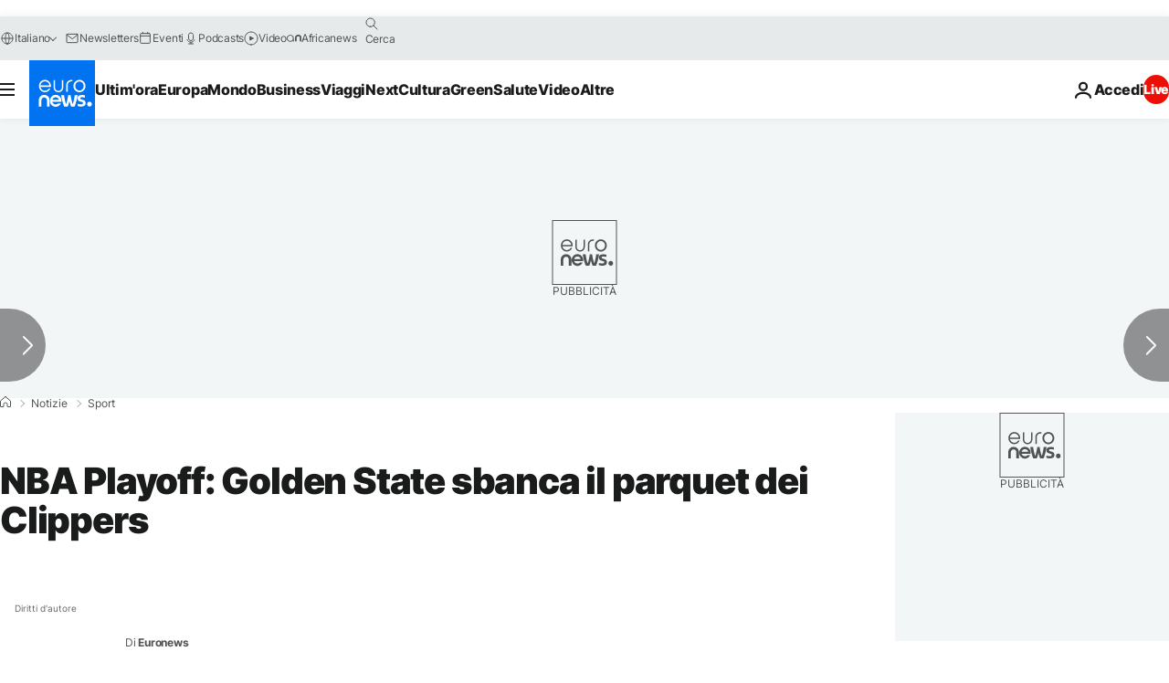

--- FILE ---
content_type: text/javascript;charset=UTF-8
request_url: https://pub.doubleverify.com/dvtag/35076072/DV1446019/pub.js
body_size: 33126
content:
/* CustomSignals GptMeasurement GptSignals HouseHold LegacyLayer PLEMetrics SignalsAbs SignalsBsc SignalsIds SignalsTvp SignalsVlp */
(()=>{var zn=Object.create;var Et=Object.defineProperty,Vn=Object.defineProperties,Cr=Object.getOwnPropertyDescriptor,$n=Object.getOwnPropertyDescriptors,Bn=Object.getOwnPropertyNames,_r=Object.getOwnPropertySymbols,Gn=Object.getPrototypeOf,Dr=Object.prototype.hasOwnProperty,Qn=Object.prototype.propertyIsEnumerable;var Gt=(n,e,t)=>e in n?Et(n,e,{enumerable:!0,configurable:!0,writable:!0,value:t}):n[e]=t,O=(n,e)=>{for(var t in e||(e={}))Dr.call(e,t)&&Gt(n,t,e[t]);if(_r)for(var t of _r(e))Qn.call(e,t)&&Gt(n,t,e[t]);return n},Ne=(n,e)=>Vn(n,$n(e)),o=(n,e)=>Et(n,"name",{value:e,configurable:!0});var wr=(n,e)=>()=>(n&&(e=n(n=0)),e);var Hn=(n,e)=>()=>(e||n((e={exports:{}}).exports,e),e.exports);var Wn=(n,e,t,r)=>{if(e&&typeof e=="object"||typeof e=="function")for(let i of Bn(e))!Dr.call(n,i)&&i!==t&&Et(n,i,{get:()=>e[i],enumerable:!(r=Cr(e,i))||r.enumerable});return n};var Ir=(n,e,t)=>(t=n!=null?zn(Gn(n)):{},Wn(e||!n||!n.__esModule?Et(t,"default",{value:n,enumerable:!0}):t,n));var d=(n,e,t,r)=>{for(var i=r>1?void 0:r?Cr(e,t):e,l=n.length-1,c;l>=0;l--)(c=n[l])&&(i=(r?c(e,t,i):c(i))||i);return r&&i&&Et(e,t,i),i};var u=(n,e,t)=>Gt(n,typeof e!="symbol"?e+"":e,t);var y=(n,e,t)=>new Promise((r,i)=>{var l=v=>{try{m(t.next(v))}catch(E){i(E)}},c=v=>{try{m(t.throw(v))}catch(E){i(E)}},m=v=>v.done?r(v.value):Promise.resolve(v.value).then(l,c);m((t=t.apply(n,e)).next())});var p,s=wr(()=>{p=[{adServerId:"3989",adServerAccountId:"6458",type:"gpt",customTracking:{c1:{type:"targeting",key:"lng"},c2:{type:"targeting",key:"posn"},c3:{type:"targeting",key:"itr"}}}]});var a=wr(()=>{});var mr=Hn((Ah,An)=>{s();a();function Uo(n,e){if(typeof n!="function")throw new TypeError(`Expected the first argument to be a \`function\`, got \`${typeof n}\`.`);let t,r=0;return o(function(...l){clearTimeout(t);let c=Date.now(),m=c-r,v=e-m;v<=0?(r=c,n.apply(this,l)):t=setTimeout(()=>{r=Date.now(),n.apply(this,l)},v)},"throttled")}o(Uo,"throttle");An.exports=Uo});s();a();s();a();s();a();s();a();s();a();s();a();s();a();var q=[];for(let n=0;n<256;++n)q.push((n+256).toString(16).slice(1));function xr(n,e=0){return(q[n[e+0]]+q[n[e+1]]+q[n[e+2]]+q[n[e+3]]+"-"+q[n[e+4]]+q[n[e+5]]+"-"+q[n[e+6]]+q[n[e+7]]+"-"+q[n[e+8]]+q[n[e+9]]+"-"+q[n[e+10]]+q[n[e+11]]+q[n[e+12]]+q[n[e+13]]+q[n[e+14]]+q[n[e+15]]).toLowerCase()}o(xr,"unsafeStringify");s();a();var Qt,Xn=new Uint8Array(16);function Ht(){if(!Qt){if(typeof crypto=="undefined"||!crypto.getRandomValues)throw new Error("crypto.getRandomValues() not supported. See https://github.com/uuidjs/uuid#getrandomvalues-not-supported");Qt=crypto.getRandomValues.bind(crypto)}return Qt(Xn)}o(Ht,"rng");s();a();s();a();var Jn=typeof crypto!="undefined"&&crypto.randomUUID&&crypto.randomUUID.bind(crypto),Wt={randomUUID:Jn};function Zn(n,e,t){var i,l,c;n=n||{};let r=(c=(l=n.random)!=null?l:(i=n.rng)==null?void 0:i.call(n))!=null?c:Ht();if(r.length<16)throw new Error("Random bytes length must be >= 16");if(r[6]=r[6]&15|64,r[8]=r[8]&63|128,e){if(t=t||0,t<0||t+16>e.length)throw new RangeError(`UUID byte range ${t}:${t+15} is out of buffer bounds`);for(let m=0;m<16;++m)e[t+m]=r[m];return e}return xr(r)}o(Zn,"_v4");function ei(n,e,t){return Wt.randomUUID&&!e&&!n?Wt.randomUUID():Zn(n,e,t)}o(ei,"v4");var Kt=ei;var De=o(()=>Kt(),"uuid");s();a();var ot=o((n,e)=>((...t)=>{try{let r=n(...t);return r instanceof Promise?r.then(i=>i,i=>e(i,...t)):r}catch(r){return e(r,...t)}}),"withErrorHandler");s();a();var st,at,lt,he=class he{constructor(e,t){u(this,"collections",new Set);u(this,"children",new he.Set);u(this,"beforeDestroyed");this.beforeDestroyed=t!=null?t:(()=>{});for(let[r,i]of Object.entries(e))Object.defineProperty(this,r,{value:i});e.parent!=null&&(e.parent.destroyed?this.destroy():e.parent.children.add(this))}static Create(e,t){return new he(e,t)}static CreateRoot(e,t){return new he(e,t)}destroy(){if(this.beforeDestroyed!=null){try{this.beforeDestroyed(this)}catch(e){}for(let e of this.children)e.destroy();this.beforeDestroyed=void 0;for(let e of this.collections)e.delete(this)}return this}get destroyed(){return this.beforeDestroyed==null}};o(he,"EntityClass"),u(he,"Set",(st=class extends Set{add(t){return t.destroyed||(t.collections.add(this),super.add(t)),this}delete(t){return t.collections.delete(this),super.delete(t)}clear(){for(let t of this.values())t.collections.delete(this);super.clear()}peek(){return this.values().next().value}conjure(t){let r=this.peek();return r==null&&(r=t(),this.add(r)),r}},o(st,"EntitySet"),st)),u(he,"Map",(at=class extends Map{set(t,r){return t.destroyed||(t.collections.add(this),super.set(t,r)),this}delete(t){return t.collections.delete(this),super.delete(t)}clear(){for(let t of this.keys())t.collections.delete(this);return super.clear()}summon(t,r){let i=super.get(t);return i==null&&(i=r,this.set(t,i)),i}conjure(t,r){let i=super.get(t);return i==null&&(i=r(),this.set(t,i)),i}},o(at,"EntityMap"),at)),u(he,"Link",(lt=class extends he.Map{get(t){return super.conjure(t,()=>new he.Set)}},o(lt,"EntityLink"),lt));var He=he,T;(l=>(l.Set=He.Set,l.Map=He.Map,l.Link=He.Link,l.Create=He.Create,l.CreateRoot=He.CreateRoot))(T||(T={}));s();a();var It=class It{constructor(e,t,r){u(this,"_message","unknown");u(this,"_trace",[]);u(this,"_silenced",!1);if(e instanceof It)return e.addToTrace(r,t);typeof e=="object"&&e!=null&&"message"in e&&typeof e.message=="string"?this._message=e.message:this._message=`${e}`,this.addToTrace(r,t)}get message(){return this._message}get trace(){return this._trace}get silenced(){return this._silenced}silence(){return this._silenced=!0,this}addToTrace(e,t){return this._trace.unshift(e),this.maybeCompleteTrace(t),this}maybeCompleteTrace(e){return y(this,null,function*(){let t=this._trace.length;yield Promise.resolve(),yield Promise.resolve(),yield Promise.resolve(),!this.silenced&&t===this._trace.length&&e(this)})}};o(It,"TracedError");var yt=It;var Xt=class Xt{constructor(e){u(this,"moduleInstances",new Map);u(this,"methodsToExecute",[]);u(this,"errorHandlers",[]);u(this,"activeSession",null);u(this,"executedMethodIndex",0);this.initializeModules(e)}initializeModules(e){let t=e.map(r=>this.createModule(r));for(let r of t)this.applyModuleDecoration(r),this.applyExecuteDecoration(r),this.applyPluginDecoration(r),this.applyErrorDecoration(r),this.applyCatchErrorDecoration(r)}get session(){if(this.activeSession==null)throw new Error("Core has no active session");return this.activeSession}inject(e){let t=this.modules,r=[];for(let i of e){let l=t[i.name];l==null?r.push(i):this.moduleInstances.set(i,l)}this.initializeModules(r),this.execute()}get(e){return this.getModule(e)}execute(){this.activeSession==null&&(this.activeSession=T.CreateRoot({id:De()}));for(let e of this.methodsToExecute.slice(this.executedMethodIndex))e();this.executedMethodIndex=this.methodsToExecute.length}reset(){this.activeSession!=null&&(this.activeSession.destroy(),this.activeSession=null,this.executedMethodIndex=0)}get modules(){let e={};for(let[t,r]of this.moduleInstances)e[t.name]=r;return e}getModule(e){let t=this.moduleInstances.get(e);if(t==null)throw new Error(`module not in core: ${e.name}`);return t}createModule(e){if(e.prototype.moduleConfig==null)throw new Error(`not a module: ${e.name}`);let t=new e;return t.core=this,this.moduleInstances.set(e,t),t}applyModuleDecoration(e){var r;let t=e.constructor.prototype.moduleConfig;for(let{method:i}of t)e[i]=ot(e[i].bind(e),(l,...c)=>{throw this.traceError(l,`${e.constructor.name}.${i}(${c.map(m=>typeof m).join(",")})`)});(r=e.plugins)!=null||(e.plugins={}),e.pluginFunctions={};for(let i of Object.keys(e.plugins))e.pluginFunctions[i]=[],e.plugins[i]=(...l)=>{let c=[];for(let m of e.pluginFunctions[i])m(c,...l);return c}}applyExecuteDecoration(e){var r;let t=(r=e.constructor.prototype.executeConfig)!=null?r:[];for(let{method:i}of t)this.methodsToExecute.push(ot(e[i],l=>{this.traceError(l,"@execute")}))}applyPluginDecoration(e){var r;let t=(r=e.constructor.prototype.pluginConfig)!=null?r:[];for(let{PluggableClass:i,category:l,method:c}of t)this.getModule(i).pluginFunctions[l].push(ot((m,...v)=>{m.push(e[c](...v))},m=>{this.traceError(m,`@plugin(${i.name},'${l}')`)}))}applyErrorDecoration(e){var r;let t=(r=e.constructor.prototype.errorConfig)!=null?r:[];for(let{method:i}of t)this.errorHandlers.push(ot(e[i],l=>{l instanceof yt&&l.silence()}))}applyCatchErrorDecoration(e){var r;let t=(r=e.constructor.prototype.catchErrorConfig)!=null?r:[];for(let{method:i}of t)e[i]=ot(e[i],l=>{this.traceError(l,"@catchError")})}traceError(e,t){return new yt(e,r=>this.reportError(r),t)}reportError(e){for(let t of this.errorHandlers)t(e.message,[...e.trace])}};o(Xt,"Core");var At=Xt;s();a();s();a();var Jt=[],xt=Jt;var g=o(n=>{let e=n.prototype,t=Object.getOwnPropertyNames(e).filter(r=>{var i;return r!=="constructor"&&((i=Object.getOwnPropertyDescriptor(e,r))==null?void 0:i.value)instanceof Function});e.moduleConfig=t.map(r=>({method:r})),Jt.push(n)},"moduleClass"),w=o(n=>e=>{},"attachModule"),_=o((n,e)=>{var t;n.executeConfig=(t=n.executeConfig)!=null?t:[],n.executeConfig.push({method:e})},"executeMethod"),h=o((n,e)=>(t,r)=>{var i;t.pluginConfig=(i=t.pluginConfig)!=null?i:[],t.pluginConfig.push({PluggableClass:n,category:e,method:r})},"pluginMethod"),se=o((n,e)=>{var t;n.catchErrorConfig=(t=n.catchErrorConfig)!=null?t:[],n.catchErrorConfig.push({method:e})},"catchErrorMethod"),Zt=o((n,e)=>{var t;n.errorConfig=(t=n.errorConfig)!=null?t:[],n.errorConfig.push({method:e})},"errorMethod");s();a();s();a();s();a();s();a();s();a();var ti=[[/((\?)|&)(?:amp_lite|fr=operanews)/g,"$2"],[/(^https?:\/\/)(www\.)/g,"$1"],[/(((\?)|&|%3F|%26|;)(?:utm_campaign|utm_source|utm_content|utm_term|utm_viral|utm_medium|utm_identifier|utm_key|fb_source|referrer|referer|ref|rand|rnd|randid|\.?rand|\.?partner|cb|count|adid|session|sessionid|session_redirect|param\d|userinfo|uid|refresh|ocid|ncid|clickenc|fbclid|amp_js_v|amp_gsa|ns_source|ns_campaign|ns_mchanel|ns_mchannel|ns_linkname|ns_fee|src|ex_cid|usqp|source|xid|trkid|utm_social-type|mbid|utm_brand|__twitter_impression|utm_referrer|CMP|cmp|_cmp|cq_cmp)=[^&]*)/g,"$3"],[/[/.]amp(?:\/[?&]*)?$/g,""],[/((\?)|&)(?:outputType|isFollow|suppressMediaBar|cid|ICID|icid|bdk|wtu_id_h|utm_placement|intcmp|_native_ads|traffic_source|entry|\.tsrc|autoplay|autostart|dc_data|influencer|pubdate|utm_hp_ref|redirect|service|refresh_ce|refresh_cens|xcmg|target_id|_amp)=[^&]*/g,"$2"],[/(\?|&)(?:amp)(?:&|$|=[^&]*)/g,"$1"]],ri=[[/(?:\/|\/\?|\?|&|\/\$0|#[\s\S]*)+$/g,""],[/(?:\/|\/\?|\?|&|\/\$0|#[\s\S]*)+$/g,""]],Pr=o((n,e)=>{for(let[t,r]of n)e=e.replace(t,r);return e},"replaceByRules"),Nr=o(n=>{let e=Pr(ti,n);return Pr(ri,e)},"normalizeUrl");s();a();var Or=o(n=>n.split("?",1)[0].split("#",1)[0],"stripUrlQuery");s();a();var V=class{getTagInfo(){return{ctx:"35076072",cmp:"DV1446019"}}getShortCommitId(){return"fdd651c"}getBuildTimestamp(){return 1769461230363}getAuthToken(){return"gDsgM2vFqqXXlBZE0XniL1nubIGJOx9+W/IC1QIT21yrKilHi4H6rmo0vLJJm0MSQ+F3aoWPn2/QZbCip2flyhhnvveaxZy8TeqeZLPjmFCd/VoDy87yuNjaBd/GvTPpSexWOAOOMcXty+FQf8YtEEPQzp2K/nY="}};o(V,"DefinedVariables"),V=d([g],V);s();a();var S=class{constructor(){u(this,"timeFunction",new T.Map)}window(){return window}document(){return this.window().document}pageUrl(){var e,t;return(t=(e=this.window().location)==null?void 0:e.href)!=null?t:""}hostname(){return new URL(this.pageUrl()).hostname}time(){return this.timeFunction.conjure(this.core.session,()=>{let e=this.window(),t=!1;try{t=typeof e.performance.now()=="number"}catch(r){}return t?()=>Math.floor(e.performance.now()):()=>e.Date.now()})()}sendBeacon(e){try{let t=this.window().navigator;typeof(t==null?void 0:t.sendBeacon)=="function"?t.sendBeacon(e):new Image().src=e}catch(t){}}};o(S,"Env"),S=d([g],S);s();a();var Mr=o((n,e)=>{try{let t=new URLSearchParams(n),r=t.get("ctx"),i=t.get("cmp");if(r!=null&&i!=null)return{ctx:r,cmp:i,prefetch:e,legacy:!0}}catch(t){}return null},"parseInfo"),Lr=o(n=>{var e;return n.pathname!=="/signals/pub.js"?null:(e=Mr(n.search,!0))!=null?e:Mr(n.hash.substring(1).split("?")[0],!1)},"parseLegacyPagetagUrl");var ni=1e3,ii=/^\/dvtag\/([^/]+)\/([^/]+)\/pub\.js$/,C=class{constructor(){u(this,"visit");u(this,"tagInfo");u(this,"currentScriptBaseUrlCache");u(this,"plugins",{newVisit:o(e=>[],"newVisit"),overrideTagInfo:o(e=>[],"overrideTagInfo")});u(this,"_normalizeUrl",Nr)}_initialize(){this.getTagInfo(),this.getCurrentScriptBaseUrl(),this.updateVisit(!1),this.plugins.newVisit(this.visit),this._installNavigationListener()}getTagInfo(){var e;if(this.tagInfo==null){try{this.tagInfo=this._parseTagInfo()}catch(r){}(e=this.tagInfo)!=null||(this.tagInfo={ctx:"unknown",cmp:"unknown"});let t=this.plugins.overrideTagInfo(this.tagInfo);t.length>0&&(this.tagInfo=O(O({},this.tagInfo),t[0]))}return this.tagInfo}_parseTagInfo(){let e=this.core.get(V).getTagInfo();if(e!=null)return e;let t=this._getCurrentScriptSrc();if(t==null)return null;let r=new URL(t,"https://pub.doubleverify.com"),i=r.pathname,l=ii.exec(i);if(l!=null){let[,c,m]=l;return{ctx:c,cmp:m}}return Lr(r)}_getCurrentScriptSrc(){var e,t;return(t=(e=this.core.get(S).window().document.currentScript)==null?void 0:e.getAttribute("src"))!=null?t:null}getCurrentScriptBaseUrl(){if(this.currentScriptBaseUrlCache!==void 0)return this.currentScriptBaseUrlCache;let e=this._getCurrentScriptSrc();if(e==null)return null;try{e.startsWith("//")&&(e="https:"+e);let{origin:t,pathname:r}=new URL(e),i=r.split("/").slice(0,-1).join("/");return this.currentScriptBaseUrlCache=`${t}${i}/`,this.currentScriptBaseUrlCache}catch(t){return null}}updateVisit(e=!0){var r,i;let t=this.getStrippedPageUrl();if(this.visit==null||this.visit.strippedUrl!==t){let l=De();this.visit={strippedUrl:t,normalizedUrl:this._normalizeUrl(this.core.get(S).window().location.href),uuid:l,sessionUuid:(i=(r=this.visit)==null?void 0:r.sessionUuid)!=null?i:l},e&&this.plugins.newVisit(this.visit)}return this.visit}getVisit(){var e;return(e=this.visit)!=null?e:this.updateVisit(!1)}getStrippedPageUrl(){return Or(this.core.get(S).window().location.href)}getNormalizedPageUrl(){return this.getVisit().normalizedUrl}getVisitUuid(){return this.getVisit().uuid}getSessionUuid(){return this.getVisit().sessionUuid}_installNavigationListener(){var r;let e=this.core.get(S).window(),t=o(()=>this.updateVisit(!0),"cb");((r=e.navigation)==null?void 0:r.addEventListener)!=null?e.navigation.addEventListener("navigatesuccess",t):setInterval(t,ni)}};o(C,"Context"),d([_],C.prototype,"_initialize",1),C=d([g],C);s();a();s();a();var We=o(()=>(...n)=>[],"apiPlugin"),U=class{constructor(){u(this,"plugins",{queueAdRequest:We(),defineSlot:We(),adRendered:We(),adRemoved:We(),getTargeting:We(),addEventListener:o((e,t)=>[],"addEventListener"),removeEventListener:o((e,t)=>[],"removeEventListener"),toggleDebugMode:We(),_debugScriptLoaded:We()})}_initialize(){var r;let e=this.core.get(S).window(),t=(r=e.dvtag)!=null?r:{};e.dvtag=t,t.queueAdRequest=this.queueAdRequest,t.defineSlot=this.defineSlot,t.adRendered=this.adRendered,t.adRemoved=this.adRemoved,t.getTargeting=this.getTargeting,t.addEventListener=this.addEventListener,t.removeEventListener=this.removeEventListener,t.toggleDebugMode=this.toggleDebugMode,t._debugScriptLoaded=this._debugScriptLoaded}queueAdRequest(...e){this.plugins.queueAdRequest(...e)}defineSlot(...e){this.plugins.defineSlot(...e)}adRendered(...e){this.plugins.adRendered(...e)}adRemoved(...e){this.plugins.adRemoved(...e)}getTargeting(...e){var t;return(t=this.plugins.getTargeting(...e)[0])!=null?t:{}}addEventListener(e,t){this.plugins.addEventListener(e,t)}removeEventListener(e,t){this.plugins.removeEventListener(e,t)}toggleDebugMode(...e){this.plugins.toggleDebugMode(...e)}_debugScriptLoaded(...e){this.plugins._debugScriptLoaded(...e)}};o(U,"Api"),d([_],U.prototype,"_initialize",1),U=d([g],U);s();a();var er=class er{constructor(){u(this,"pending",[]);u(this,"flushing",!1)}push(e){this.pending.push(e),this.flush()}flush(){return y(this,null,function*(){var t;if(this.flushing)return;this.flushing=!0;let e=this.pending.shift();for(;e!=null;){try{yield e.promise}catch(r){}try{(t=e.callback)==null||t.call(e)}catch(r){}e=this.pending.shift()}this.flushing=!1})}};o(er,"AsyncQueue");var Pt=er;var x=class{constructor(){u(this,"plugins",{adRequestQueued:o(e=>[],"adRequestQueued"),adRequestTimedOut:o(e=>[],"adRequestTimedOut"),adRequestBeforeRelease:o(e=>[],"adRequestBeforeRelease"),adRequestCompleted:o(e=>[],"adRequestCompleted")});u(this,"queue",new Pt);u(this,"adRequestCounter",0)}_queueAdRequest(e={}){var l,c;let t={index:this.adRequestCounter++,status:"queued",timeoutValue:(l=e.timeout)!=null?l:0,onDvtagReadyCalled:(c=e.timestamp)!=null?c:0,waitingStarted:new Date().getTime(),internal:e.internal};this.core.get(C).updateVisit(),this.plugins.adRequestQueued(t);let r=e.callback;r===void 0?e.callback=()=>{}:r===null?t.status="tag-timeout":e.callback=()=>{t.status="queue-timeout",t.callbackCalled=new Date().getTime(),e.callback=null,this.plugins.adRequestTimedOut(t);try{r()}catch(m){}};let i=o(()=>{if(e.callback!=null){e.callback=null,t.status="success",t.callbackCalled=new Date().getTime(),this.plugins.adRequestBeforeRelease(t);try{r==null||r()}catch(m){}}else this.plugins.adRequestBeforeRelease(t);t.waitingEnded=new Date().getTime(),this.plugins.adRequestCompleted(t)},"onAsyncOperationsCompleted");this.queue.push({callback:i,adRequest:t})}delayAdRequests(e){this.queue.push({promise:e})}};o(x,"AdRequestQueue"),d([h(U,"queueAdRequest")],x.prototype,"_queueAdRequest",1),x=d([g],x);s();a();var Fr=o((n,e=!0)=>{let t=document.createElement("script");return t.setAttribute("src",n),e&&t.setAttribute("async",""),t},"createScriptElement");s();a();s();a();s();a();s();a();var b=class{constructor(){u(this,"plugins",{slotDiscovered:o((e,t)=>[],"slotDiscovered")});u(this,"slots",new T.Set)}getSlot(e,t){for(let r of this.slots)if(r.adServer===e&&r.elementId===t)return r}getSlots(e){let t=[...this.slots];return e==null?t:t.filter(r=>r.adServer===e)}createSlot(e,t,r,i,l,c){let m=this.getSlot(e,r);m!=null&&m.destroy();let v=T.Create({parent:this.core.session,adServer:e,elementId:r,adUnit:i,adServerConfig:l,uuid:De(),creationTime:Date.now()});return this.slots.add(v),c==null||c(v),this.plugins.slotDiscovered(v,t),v}};o(b,"SlotStore"),b=d([g],b);var Oe=class{constructor(){u(this,"plugins",{adRemoved:o(e=>[],"adRemoved")})}_monitorAdRemoval(e){let t=this.core.get(S).document().getElementById(e.elementId);if(t==null)return;T.Create({parent:e,observer:new MutationObserver(i=>{let l=i.length,c=0,m=t.children.length;for(let v=i.length-1;v>=0;v--){let E=i[v];if(m===0){this.plugins.adRemoved(e);break}if(c===l-1)break;let A=E.removedNodes.length-E.addedNodes.length;m+=A,c++}})},({parent:i,observer:l})=>{l.disconnect(),this.plugins.adRemoved(i)}).observer.observe(t,{childList:!0})}};o(Oe,"AdRemoved"),d([h(b,"slotDiscovered")],Oe.prototype,"_monitorAdRemoval",1),Oe=d([g],Oe);var R=class{constructor(){u(this,"adEmpty",new T.Map);u(this,"adRequestInFlight",new T.Map);u(this,"nonEmptyAdResponses",new T.Map);u(this,"creatives",new T.Link);u(this,"plugins",{adRequested:o(e=>[],"adRequested"),adRequestedOrInferred:o(e=>[],"adRequestedOrInferred"),adRendered:o((e,t)=>[],"adRendered"),adRemoved:o(e=>[],"adRemoved")})}setAdRequested(e){this.adRequestInFlight.set(e,!0),this.plugins.adRequested(e),this.plugins.adRequestedOrInferred(e)}setAdRendered(e,t){this.adRequestInFlight.get(e)!==!0&&this.plugins.adRequestedOrInferred(e),this._setAdRemoved(e),this.adEmpty.set(e,!1),this.adRequestInFlight.set(e,!1),t!=null&&this.nonEmptyAdResponses.set(e,this.nonEmptyAdResponses.summon(e,0)+1);let r=null;if(t!=null){let i=this.core.get(S).time();r=T.Create(O({parent:e,timestamp:i},t)),this.creatives.get(e).add(r)}this.plugins.adRendered(e,r)}_setAdRemoved(e){if(this.adEmpty.get(e)===!1){this.adEmpty.set(e,!0);for(let t of this.creatives.get(e))t.destroy();this.plugins.adRemoved(e)}}getNonEmptyAdRenderedCount(e){return this.nonEmptyAdResponses.summon(e,0)}};o(R,"AdServerHub"),d([h(Oe,"adRemoved")],R.prototype,"_setAdRemoved",1),R=d([g],R);s();a();s();a();var Me=o((...n)=>{let e=[];for(let t of n)if(t!=null)for(let r of t)e.includes(r)||e.push(r);return e},"mergeUnique");var D=class{constructor(){u(this,"plugins",{getAdServerTargeting:o((e,t)=>[],"getAdServerTargeting"),setAdServerTargeting:o((e,t,r)=>[],"setAdServerTargeting")});u(this,"globalTargeting",{});u(this,"slotTargeting",new T.Map)}getGlobalTargeting(e){var t;return(t=this.globalTargeting[e])!=null?t:{}}_getSlotTargeting(e){return this.slotTargeting.summon(e,{})}_getTargetingKeys(e){return Me(Object.keys(this.getGlobalTargeting(e.adServer)),Object.keys(this._getSlotTargeting(e)))}_getTargetingValues(e,t){return Me(this.getGlobalTargeting(e.adServer)[t],this._getSlotTargeting(e)[t])}getTargeting(e){let t={};for(let r of this._getTargetingKeys(e))t[r]=this._getTargetingValues(e,r);return t}setSlotTargeting(e,t,r=!1){var c;let i=Object.keys(t),l=this._getSlotTargeting(e);for(let m of i)l[m]=Me(t[m],r?(c=this.slotTargeting.get(e))==null?void 0:c[m]:null);this.setAdServerTargeting(e,i)}setGlobalTargeting(e,t,r=!1){var l,c;let i=Object.keys(t);for(let m of e){for(let v of i)(c=(l=this.globalTargeting)[m])!=null||(l[m]={}),this.globalTargeting[m][v]=Me(t[v],r?this.globalTargeting[m][v]:null);for(let v of this.core.get(b).getSlots(m))this.setAdServerTargeting(v,i)}}getAdServerTargeting(e,t){var r;return(r=this.plugins.getAdServerTargeting(e,t).find(i=>i.length!==0))!=null?r:[]}setAdServerTargeting(e,t){t==null&&(t=this._getTargetingKeys(e));for(let r of t)this.plugins.setAdServerTargeting(e,r,this._getTargetingValues(e,r))}_onSlotDiscovered(e){this.setAdServerTargeting(e)}};o(D,"TargetingHub"),d([h(b,"slotDiscovered")],D.prototype,"_onSlotDiscovered",1),D=d([g],D);s();a();var Ye=o(()=>{var n,e,t;return Math.floor((t=(e=(n=window.performance)==null?void 0:n.now)==null?void 0:e.call(n))!=null?t:Date.now())},"perfNowOrDateNow");s();a();var tr=class tr{constructor(){u(this,"_firstQueuedAdRequest",1/0);u(this,"_lastQueuedAdRequest",-1/0);u(this,"_firstReleasedAdRequest",1/0);u(this,"_lastReleasedAdRequest",-1/0);u(this,"_lastReleasedAdRequestTime",null);u(this,"_hasBeenSuccessful",!1)}setAdRequestQueued(e){this._firstQueuedAdRequest=Math.min(this._firstQueuedAdRequest,e),this._lastQueuedAdRequest=Math.max(this._lastQueuedAdRequest,e)}setAdRequestReleased(e){this._firstReleasedAdRequest=Math.min(this._firstReleasedAdRequest,e),this._lastReleasedAdRequest=Math.max(this._lastReleasedAdRequest,e),this._lastReleasedAdRequestTime=Ye()}getLastQueuedAdRequest(){return Number.isFinite(this._lastQueuedAdRequest)?this._lastQueuedAdRequest:null}getLastReleasedAdRequest(){return Number.isFinite(this._lastReleasedAdRequest)?this._lastReleasedAdRequest:null}getLastReleasedAdRequestTime(){return this._lastReleasedAdRequestTime}getLastSuccessfulAdRequest(){let e=Math.max(this._firstQueuedAdRequest,this._firstReleasedAdRequest),t=Math.min(this._lastQueuedAdRequest,this._lastReleasedAdRequest);return t<e?null:t}getPreviouslySuccessful(){return this._hasBeenSuccessful}markAdServerAdRequest(){this.getLastSuccessfulAdRequest()!=null&&(this._hasBeenSuccessful=!0),this._firstQueuedAdRequest=1/0,this._lastQueuedAdRequest=-1/0,this._firstReleasedAdRequest=1/0,this._lastReleasedAdRequest=-1/0,this._lastReleasedAdRequestTime=null}};o(tr,"SlotAdRequestTracker");var Nt=tr;s();a();var Ot=(c=>(c.UNKNOWN="UNKNOWN",c.SEEN="SEEN",c.NOT_READY="NOT_READY",c.POSSIBLE_TIMEOUT="POSSIBLE_TIMEOUT",c.PREV_READY="PREV_READY",c.READY="READY",c))(Ot||{});var rr="dv_upt_slot_ready",si=["https://securepubads.g.doubleclick.net/gampad/ads?","https://pagead2.googlesyndication.com/gampad/ads?"],ai=750,Y=class{constructor(){u(this,"plugins",{onSlotRequested:o((()=>[]),"onSlotRequested"),onSlotRequestValidated:o((()=>[]),"onSlotRequestValidated")});u(this,"validateAdRequests",!1);u(this,"lastAdRequestQueued",null);u(this,"lastAdRequestReleased",null);u(this,"state",{adRequestTracker:new T.Map,triggered:new T.Map})}_getSlotAdRequestTracker(e){return this.state.adRequestTracker.conjure(e,()=>new Nt)}_onAdRequestQueued({index:e}){this.lastAdRequestQueued=e;for(let t of this.core.get(b).getSlots())this._getSlotAdRequestTracker(t).setAdRequestQueued(e),this.state.triggered.set(t,!1)}_onAdRequestBeforeRelease({index:e}){let t=this.core.get(D);this.lastAdRequestReleased=e;for(let r of this.core.get(b).getSlots())this._getSlotAdRequestTracker(r).setAdRequestReleased(e),this.validateAdRequests&&t.setSlotTargeting(r,{[rr]:["1"]})}_onSlotDiscovered(e,t){t===0&&this.lastAdRequestQueued!=null&&this._getSlotAdRequestTracker(e).setAdRequestQueued(this.lastAdRequestQueued)}_determineReadyState(e){let t=this._getSlotAdRequestTracker(e),r=t.getLastQueuedAdRequest(),i=t.getLastSuccessfulAdRequest(),l=t.getPreviouslySuccessful();return i!=null?"READY":l?"PREV_READY":r!=null?"NOT_READY":Date.now()-e.creationTime>ai?"SEEN":"UNKNOWN"}getSlotReadyStateOnAdServerAdRequest(e){let t=this._determineReadyState(e);if(t==="READY"){if(this.state.triggered.get(e)===!0)return{readyState:"PREV_READY"};this.state.triggered.set(e,!0);let r=this._getSlotAdRequestTracker(e).getLastReleasedAdRequestTime();return{readyState:t,readyFor:Ye()-r}}return{readyState:t}}_onSlotRequested(e){let{readyState:t,readyFor:r}=this.getSlotReadyStateOnAdServerAdRequest(e);this._getSlotAdRequestTracker(e).markAdServerAdRequest(),this.validateAdRequests&&this.core.get(D).setSlotTargeting(e,{[rr]:["0"]}),this.plugins.onSlotRequested(e,t,r)}enableAdRequestValidation(){if(!this.validateAdRequests)try{let e=this._processResourceRequest.bind(this);new PerformanceObserver(r=>r.getEntries().forEach(e)).observe({type:"resource"}),this.validateAdRequests=!0}catch(e){}}_processResourceRequest(e){var t,r,i;try{if(si.every(m=>!e.name.startsWith(m)))return;let c=(r=(t=new URL(e.name).searchParams.get("prev_scp"))==null?void 0:t.split("|"))!=null?r:[];for(let m of c){let E=((i=new URLSearchParams(m).get(rr))==null?void 0:i[0])==="1";this.plugins.onSlotRequestValidated(E)}}catch(l){}}};o(Y,"SlotReadinessTracker"),d([h(x,"adRequestQueued")],Y.prototype,"_onAdRequestQueued",1),d([h(x,"adRequestBeforeRelease"),h(x,"adRequestTimedOut")],Y.prototype,"_onAdRequestBeforeRelease",1),d([h(b,"slotDiscovered")],Y.prototype,"_onSlotDiscovered",1),d([h(R,"adRequested")],Y.prototype,"_onSlotRequested",1),Y=d([g],Y);var nr="__dvtag_debug_mode",Ur="1",we=class{constructor(){u(this,"enabled",!1);u(this,"debugScriptResolve",o(e=>{},"debugScriptResolve"))}_initialize(){let e=this.core.get(S).window();try{this.enabled=e===e.top&&e.sessionStorage.getItem(nr)===Ur}catch(t){}this.enabled&&(this.core.get(x).delayAdRequests(new Promise(t=>{this.debugScriptResolve=t})),this._loadDebugScript())}_toggleDebugMode(){let e=this.core.get(S).window();this.enabled?e.sessionStorage.removeItem(nr):e.sessionStorage.setItem(nr,Ur),e.location.reload()}debugScriptLoaded(){this.debugScriptResolve(void 0)}_loadDebugScript(){return y(this,null,function*(){let e=this.core.get(S).document(),t=this.core.get(C).getCurrentScriptBaseUrl(),r=Fr(`${t}debug.js`,!0);e.readyState==="loading"&&(yield new Promise(i=>e.addEventListener("DOMContentLoaded",()=>i(void 0)))),e.head.appendChild(r)})}};o(we,"DebugScriptLoader"),d([_],we.prototype,"_initialize",1),d([h(U,"toggleDebugMode")],we.prototype,"_toggleDebugMode",1),we=d([w(Y),g],we);s();a();s();a();var li=Object.defineProperty,di=Object.defineProperties,ui=Object.getOwnPropertyDescriptors,kr=Object.getOwnPropertySymbols,ci=Object.prototype.hasOwnProperty,mi=Object.prototype.propertyIsEnumerable,qr=o((n,e,t)=>e in n?li(n,e,{enumerable:!0,configurable:!0,writable:!0,value:t}):n[e]=t,"__defNormalProp"),Rt=o((n,e)=>{for(var t in e||(e={}))ci.call(e,t)&&qr(n,t,e[t]);if(kr)for(var t of kr(e))mi.call(e,t)&&qr(n,t,e[t]);return n},"__spreadValues"),Yr=o((n,e)=>di(n,ui(e)),"__spreadProps");var dt=(n=>(n.GAM="gam",n.XANDR="xandr",n.FREEWHEEL="freewheel",n.CUSTOM="custom",n))(dt||{});var ir=(n=>(n[n.Disabled=0]="Disabled",n[n.Dryrun=1]="Dryrun",n))(ir||{});var Ud=typeof TextDecoder=="function"?new TextDecoder:void 0,kd=typeof TextEncoder=="function"?new TextEncoder:void 0,gi="ABCDEFGHIJKLMNOPQRSTUVWXYZabcdefghijklmnopqrstuvwxyz0123456789+/=",pi=Array.prototype.slice.call(gi),qd=(n=>{let e={};return n.forEach((t,r)=>e[t]=r),e})(pi),Yd=String.fromCharCode.bind(String),jd=typeof Uint8Array.from=="function"?Uint8Array.from.bind(Uint8Array):n=>new Uint8Array(Array.prototype.slice.call(n,0));var fi="__DVPUB_OT__",hi=o(n=>fi+new URLSearchParams(n).toString().replace(/=/g,":").replace(/&/g,"|").replace(/\+/g,"%20").replace(/[^a-zA-Z0-9:|%_]/g,e=>`%${e.charCodeAt(0).toString(16)}`),"encodeParams"),jr=o((n,e)=>Object.entries(e).reduce((r,[i,l])=>(r[`${n}${i}`]=l,r),{}),"prefixKeys"),vi=o(n=>{let e={};for(let[t,r]of Object.entries(n))e[t]=`${r}`;return e},"stringifyValues"),zr=o((n,e,t)=>{if(n==="custom"||n==="freewheel")return{};let r=vi(Yr(Rt({},e.passthroughParams),{dvp_uptpid:e.pageId,dvp_uptsid:e.slotId,dvp_uptsacnt:e.slotAdCount,dvp_qtpid:e.pageId})),i=hi(Rt(Rt({},e.wrapperMode!=null?{m:String(e.wrapperMode)}:{}),jr("_",r)));return n==="gam"?Yr(Rt(Rt({dvpub_ot_params:i},e.wrapperMode!=null?{dv_upt_cwm:String(e.wrapperMode)}:{}),jr("dv__",r)),{pts_pid:e.pageId,pts_sid:e.slotId}):n==="xandr"?{[t!=null?t:"pt1"]:i}:{}},"generateOmniTagTargeting");s();a();s();a();var Lt=o(n=>{let e=n.renderedSize;return Array.isArray(e)?`${e[0]}x${e[1]}`:e},"toCreativeSizeString");s();a();var Ft=o(n=>{switch(n){case"gpt":return"104";case"ast":return"90";default:return"0"}},"toAdServerCode");s();a();var Ut={cmp:"cmp",ctx:"ctx",isSellerTag:"seltag",blocking:"blk",t2te:"t2te",deepIFrameClickHandlers:"dich",measurementActivationPath:"dvp_pubaap",unityTagBuildTimestamp:"dvp_uptbts",unityTagBuildCommitId:"dvp_uptbcid",gdprApplies:"gdpr",gdprTcString:"gdpr_consent",adServerCode:"adsrv",adServerId:"dvp_gptmasid",pageVisitId:"dvp_uptpid",slotId:"dvp_uptsid",slotElementId:"dvp_uptseid",selectedVariation:"dvp_gptmvr",selectedVariationFraction:"dvp_gptmvrfr",customDimension1:"c1",customDimension2:"c2",customDimension3:"c3",customDimension4:"c4",customDimension5:"c5",customDimension6:"c6",customDimension7:"c7",customDimension8:"c8",customDimension9:"c9",customDimension10:"c10",adPosition:"spos",qtPageId:"dvp_qtpid",qtSlotId:"dvp_qtsid",qtObservabilityIDS:"mpt_pub_qtids",qtObservabilityBSCPageLevel:"mpt_pub_qtbscpl",qtRequestIds:"mpt_pub_dvr",headerBidding:"dvp_gptmhb",advertiserId:"sadv",orderId:"ord",lineItemId:"litm",creativeId:"scrt",placementCode:"splc",size:"unit",slotAdCount:"dvp_uptsacnt",locatedElementType:"dvp_gptmle",adLocationMechanism:"alm",usedAdFormat:"dvp_pubuaf",adFormatName:"mpt_pub_afn",adDetectionDiagnostics:"dvp_pubadd",adLocatingDiagnostics:"dvp_pubald",adContainerSelector:"mpt_pub_acs",creativeWrapperAvailable:"dvp_gptmcw",isFalconTestEnabledDVP:"dvp_pubaft",isFalconTestEnabledEE:"ee_dp_pubaft",measurementInjectionStrategy:"dvp_gptmit"};s();a();var Vr="DVR",B=class{constructor(){u(this,"plugins",{dvRequiredDataUpdated:o(e=>[],"dvRequiredDataUpdated")});u(this,"_pageSignalsRequestIds",new T.Map);u(this,"_userSignalsRequestIds",new T.Map)}getRequestIds(){var t,r;let e=[...(t=this._userSignalsRequestIds.get(this.core.session))!=null?t:[],...(r=this._pageSignalsRequestIds.get(this.core.session))!=null?r:[]];return e.length>0?e.join(","):null}recordRequiredDataAndGetTargeting(e,t){let r=O({},t),i=r[Vr];return i!=null&&((e?this._pageSignalsRequestIds:this._userSignalsRequestIds).set(this.core.session,i),this.plugins.dvRequiredDataUpdated(this.getRequestIds()),delete r[Vr]),r}};o(B,"DvRequiredData"),B=d([g],B);s();a();var $r=o(n=>{let e={};for(let[t,r]of Object.entries(n))r!=null&&(e[t]=typeof r=="string"?[r]:r);return e},"toTargeting");var Si={gpt:dt.GAM,ast:dt.XANDR,custom:dt.CUSTOM,"legacy-api":dt.CUSTOM},Ti="pt9",G=class{constructor(){u(this,"plugins",{disableCreativeWrapperMeasurement:o(e=>[],"disableCreativeWrapperMeasurement")});u(this,"targetingSet",new T.Map);u(this,"targetingReliable",new T.Map)}_setCreativeWrapperTargeting(e){if(e.adServer!=="gpt")return;let t=e.uuid,r=this.core.get(C).getVisitUuid(),i=this._getNextSlotAdCount(e),l=this.plugins.disableCreativeWrapperMeasurement(e).some(m=>m===!0)?ir.Disabled:void 0,c=this.core.get(B).getRequestIds();this.core.get(D).setSlotTargeting(e,$r(zr(Si[e.adServer],{slotId:t,pageId:r,slotAdCount:i,wrapperMode:l,passthroughParams:O({dvp_uptacf:"1"},c!=null&&{[Ut.qtRequestIds]:c})},Ti))),this.targetingSet.set(e,!0)}_updateAllSlots(){let e=this.core.get(b).getSlots();for(let t of e)this._setCreativeWrapperTargeting(t)}_onAdRequested(e){this.targetingReliable.set(e,this.targetingSet.get(e)===!0)}isTargetingReliable(e){return e.adServer!=="gpt"?!0:this.targetingReliable.get(e)===!0}_getNextSlotAdCount(e){return this.core.get(R).getNonEmptyAdRenderedCount(e)+1}};o(G,"CreativeWrapperTargeting"),d([h(b,"slotDiscovered"),h(R,"adRendered")],G.prototype,"_setCreativeWrapperTargeting",1),d([h(C,"newVisit"),h(B,"dvRequiredDataUpdated")],G.prototype,"_updateAllSlots",1),d([h(R,"adRequested")],G.prototype,"_onAdRequested",1),G=d([g],G);s();a();var ve=class{constructor(){u(this,"restoreCount",0)}getRestoreCount(){return this.restoreCount}_restoreTargeting(){let e=this.core.get(D);for(let t of this.core.get(b).getSlots()){if(t.adServer==="custom"||t.adServer==="legacy-api")continue;let r=e.getTargeting(t),i=Object.keys(r)[0];i!=null&&e.getAdServerTargeting(t,i).length===0&&(e.setAdServerTargeting(t),this.restoreCount+=1)}}};o(ve,"TargetingRestorer"),d([h(x,"adRequestQueued")],ve.prototype,"_restoreTargeting",1),ve=d([g],ve);s();a();s();a();var kt=o(n=>{if(typeof n=="string"||Array.isArray(n)&&n.length===2&&n.every(e=>typeof e=="number"))return n;if(n!=null&&typeof n.width=="number"&&typeof n.height=="number")return[n.width,n.height]},"cleanSizeInput");s();a();var J=o(n=>{if(typeof n=="string")return n;if(typeof n=="number")return`${n}`},"cleanStringInput");s();a();var le=class{getPubAds(){var t,r;let e=this.core.get(S).window();try{return(r=(t=e.googletag)==null?void 0:t.pubads)==null?void 0:r.call(t)}catch(i){return}}onPubAdsReady(e){var i,l,c,m;let t=this.core.get(S).window();t.googletag=(i=t.googletag)!=null?i:{},t.googletag.cmd=(l=t.googletag.cmd)!=null?l:[];let r=this.getPubAds();if(r!=null)e(r);else try{(m=(c=t.googletag.cmd)==null?void 0:c.push)==null||m.call(c,()=>{r=this.getPubAds(),r!=null&&e(r)})}catch(v){}}};o(le,"GoogletagPubAds"),le=d([g],le);s();a();s();a();var de=class{_getConfiguredAdServers(){try{return p}catch(e){return[]}}get(e,t){if(t!=null)return this._getConfiguredAdServers().find(r=>r.type===e&&r.adServerAccountId===t)}};o(de,"AdServerConfigs"),de=d([g],de);s();a();var ut=o(n=>{let e=n.split("/").map(i=>i.trim()).filter(i=>i.length>0);if(e.length<2)return;let t=e[0].split(",",1)[0],r=Number(t);return Number.isNaN(r)?void 0:`${r}`},"getNetworkCodeFromAdUnit");s();a();s();a();var ct=o(n=>{if(n==null)return[];let e=Br(n);return e!=null?[e]:Array.isArray(n)?n.map(Br).filter(t=>t!=null):[]},"parseSlotSizes"),Br=o(n=>{if(n==null)return null;if(typeof n=="string")return{label:n};if(Array.isArray(n)){if(n.length===1&&typeof n[0]=="string")return{label:n[0]};if(n.length===2&&typeof n[0]=="number"&&typeof n[1]=="number")return{width:n[0],height:n[1]}}if(typeof n=="object"){let{label:e,width:t,height:r}=n;if(typeof t=="number"&&typeof r=="number")return{width:t,height:r};if(typeof e=="string")return{label:e}}return null},"parseSlotSize");s();a();var Gr=o(n=>{try{return n.getSizes()}catch(e){return[]}},"getGptSlotSizesSafe");var qt=o((n,e)=>{let t=n.getAdUnitPath(),r=ut(t);return{id:t,network:r,sizes:ct(Gr(n)),position:e!=null?n.getTargeting(e)[0]:void 0}},"gptSlotToAdUnit");var Z=class{constructor(){u(this,"gptReference",new T.Map)}_scanForSlots(){this.core.get(le).onPubAdsReady(e=>{e.getSlots().map(t=>this.maybeDiscoverSlot(t,0))})}getGptSlot(e){return this.gptReference.get(e)}maybeDiscoverSlot(e,t){let r=this.core.get(b).getSlot("gpt",e.getSlotElementId());return r==null||this.gptReference.get(r)!==e?this._createSlot(e,t):r}_createSlot(e,t){let r=e.getSlotElementId(),i=e.getAdUnitPath(),l=ut(i),c=this.core.get(de).get("gpt",l),m=qt(e,c==null?void 0:c.adPositionKey);return this.core.get(b).createSlot("gpt",t,r,m,c,E=>this.gptReference.set(E,e))}};o(Z,"GoogletagSlots"),d([_,h(x,"adRequestQueued")],Z.prototype,"_scanForSlots",1),Z=d([g],Z);var Ie=class{constructor(){u(this,"plugins",{adRequested:o(e=>[],"adRequested"),adRendered:o((e,t)=>[],"adRendered")})}_getHtmlSafe(e){var t,r;try{return(r=(t=e.getHtml)==null?void 0:t.call(e))!=null?r:void 0}catch(i){return}}_initialize(){this.core.get(le).onPubAdsReady(e=>{e.addEventListener("slotRequested",t=>{let r=this.core.get(Z).maybeDiscoverSlot(t.slot,1);this.plugins.adRequested(r)}),e.addEventListener("slotRenderEnded",t=>{let r=this.core.get(Z).maybeDiscoverSlot(t.slot,2);if(t.isEmpty){this.plugins.adRendered(r,null);return}let i={type:"display",advertiserId:J(t.advertiserId),campaignId:J(t.campaignId),creativeId:J(t.creativeId),lineItemId:J(t.lineItemId),renderedSize:kt(t.size),html:this._getHtmlSafe(t.slot)};this.plugins.adRendered(r,i)})})}};o(Ie,"GoogletagEvents"),d([_],Ie.prototype,"_initialize",1),Ie=d([g],Ie);s();a();s();a();var or=o(n=>typeof n=="string"||typeof n=="number"?[`${n}`]:n instanceof Array?Me(n.filter(e=>typeof e=="string"||typeof e=="number").map(e=>`${e}`)):[],"cleanTargetingInput");var Le=class{getAdServerTargeting(e,t){var l,c,m;if(e.adServer!=="gpt")return[];let r=[];try{r=or((c=(l=this.core.get(le).getPubAds())==null?void 0:l.getTargeting)==null?void 0:c.call(l,t))}catch(v){}let i=[];try{i=or((m=this.core.get(Z).getGptSlot(e))==null?void 0:m.getTargeting(t))}catch(v){}return Me(r,i)}setAdServerTargeting(e,t,r){var i;if(e.adServer==="gpt")try{(i=this.core.get(Z).getGptSlot(e))==null||i.setTargeting(t,r)}catch(l){}}};o(Le,"GoogletagTargeting"),Le=d([g],Le);var Q=class{_onAdRequested(e){this.core.get(R).setAdRequested(e)}_onAdRendered(e,t){this.core.get(R).setAdRendered(e,t)}_getAdServerTargeting(e,t){return e.adServer!=="gpt"?[]:this.core.get(Le).getAdServerTargeting(e,t)}_setAdServerTargeting(e,t,r){e.adServer==="gpt"&&this.core.get(Le).setAdServerTargeting(e,t,r)}};o(Q,"Googletag"),d([h(Ie,"adRequested")],Q.prototype,"_onAdRequested",1),d([h(Ie,"adRendered")],Q.prototype,"_onAdRendered",1),d([h(D,"getAdServerTargeting")],Q.prototype,"_getAdServerTargeting",1),d([h(D,"setAdServerTargeting")],Q.prototype,"_setAdServerTargeting",1),Q=d([g,w(G),w(ve),w(we)],Q);s();a();s();a();s();a();s();a();s();a();var Qr=o((n,e)=>(e==null?void 0:e.structuredClone)!=null?e.structuredClone(n):JSON.parse(JSON.stringify(n)),"deepClone");s();a();s();a();var Hr=o(n=>{if(typeof n!="object"||n===null||Array.isArray(n))return!1;let e=n;return e.gdprApplies!==void 0&&typeof e.gdprApplies!="boolean"&&e.gdprApplies!==0&&e.gdprApplies!==1||e.eventStatus!=="tcloaded"&&e.eventStatus!=="cmpuishown"&&e.eventStatus!=="useractioncomplete"&&e.eventStatus!==void 0||e.tcString!==void 0&&typeof e.tcString!="string"?!1:e.gdprApplies===!1||e.gdprApplies===0||e.gdprApplies===void 0?!(e.tcString!==void 0||e.purpose!==void 0||e.vendor!==void 0||e.publisher!==void 0):!(typeof e.tcString!="string"||!Ei(e.purpose)||!yi(e.vendor)||!Ai(e.publisher))},"isValidTCData"),Ei=o(n=>{if(typeof n!="object"||n===null)return!1;let e=n;return jt(e.consents)&&jt(e.legitimateInterests)},"isValidPurposeObject"),yi=o(n=>{if(typeof n!="object"||n===null)return!1;let e=n;return jt(e.consents)&&jt(e.legitimateInterests)},"isValidVendorObject"),Ai=o(n=>{if(typeof n!="object"||n===null||n===void 0)return!1;let e=n;return!(e.restrictions!==void 0&&!Ri(e.restrictions))},"isValidPublisherObject"),jt=o(n=>typeof n!="object"||n===null?!1:Object.entries(n).every(([e,t])=>{let r=parseInt(e,10);return!isNaN(r)&&(typeof t=="boolean"||t===void 0)}),"isRecordOfBooleansOrUndefined"),Ri=o(n=>typeof n!="object"||n===null?!1:Object.entries(n).every(([e,t])=>{let r=parseInt(e,10);return isNaN(r)||typeof t!="object"||t===null?!1:Object.entries(t).every(([i,l])=>{let c=parseInt(i,10),m=Number(l);return!isNaN(c)&&!isNaN(m)&&m>=0&&m<=3})}),"isValidPublisherRestrictions");var bt=126,Wr=2,bi=20,_i=250;var H=class{constructor(){u(this,"firstResultPromise",new T.Map);u(this,"tcState",new T.Map);u(this,"declaredPurposes",new T.Map);u(this,"plugins",{signalReady:o(()=>[],"signalReady")})}getTcState(){return O({},this.tcState.conjure(this.core.session,()=>({apiAvailable:this._getCmpApi()!=null,applies:"",signalSettled:!1,tcString:""})))}getDeclaredPurposes(){return O({},this.declaredPurposes.conjure(this.core.session,()=>({purposes:[],flexiblePurposes:[2,7,8,10],legIntPurposes:[2,7,8,10]})))}getTcStateAsync(){return y(this,null,function*(){return yield this._getTcStatePromise(),this.getTcState()})}apiAvailable(){return this.getTcState().apiAvailable}applies(){let e=this.getTcState();return e.applies==="1"?!0:e.applies==="0"?!1:void 0}hasLegalBasis(e){let{applies:t,tcString:r,purpose:i,vendor:l}=this.getTcState();if(t!=="1"||r===""||i==null||l==null)return;let c=this._getActiveLegalBasis(e);if(c!=null)return c===0?!1:c===1?i.consents[e]===!0&&l.consent===!0:i.legitimateInterests[e]===!0&&l.legitimateInterest===!0}_getTcStatePromise(){return y(this,null,function*(){return this.firstResultPromise.conjure(this.core.session,()=>this._monitorTcState()).catch(()=>{})})}_monitorTcState(){return y(this,null,function*(){let e=yield this._getCmpApiAsync();if(e!=null){try{e("getVendorList",Wr,(t,r)=>{var i;if(r===!0&&((i=t==null?void 0:t.vendors)==null?void 0:i[bt])!=null){let{purposes:l,flexiblePurposes:c,legIntPurposes:m}=t.vendors[bt];this._setDeclaredPurposes({purposes:l,flexiblePurposes:c,legIntPurposes:m})}})}catch(t){}yield new Promise(t=>{try{e("addEventListener",Wr,(r,i)=>{i===!0&&Hr(r)&&this._setTcState(r),t()})}catch(r){t()}})}})}_getCmpApiAsync(){return y(this,null,function*(){let e=this.core.get(S).window(),t=this._getCmpApi(),r=0;for(;t==null&&r<bi;)r++,yield new Promise(i=>e.setTimeout(i,_i)),t=this._getCmpApi();return t})}_getCmpApi(){let t=this.core.get(S).window().__tcfapi;if(typeof t=="function")return t}_setDeclaredPurposes(e){this.declaredPurposes.set(this.core.session,{purposes:[...e.purposes],flexiblePurposes:[...e.flexiblePurposes],legIntPurposes:[...e.legIntPurposes]})}_setTcState(e){let t=this._convertTcDataToTcState(e);this.tcState.set(this.core.session,t),t.signalSettled&&this.plugins.signalReady()}_convertTcDataToTcState(e){let t=e.gdprApplies==null?"":e.gdprApplies===!0||e.gdprApplies===1?"1":"0",r=e.eventStatus==="tcloaded"||e.eventStatus==="useractioncomplete"||t==="0",i={apiAvailable:!0,applies:t,signalSettled:r,tcString:""};return!(e.gdprApplies===!0||e.gdprApplies===1)||e.tcString===""?i:Ne(O({},i),{tcString:e.tcString,purpose:Qr(e.purpose),vendor:{legitimateInterest:e.vendor.legitimateInterests[bt]===!0,consent:e.vendor.consents[bt]===!0},publisherRestrictions:this._extractDvRestrictions(e.publisher.restrictions)})}_extractDvRestrictions(e){let t={};for(let[r,i]of Object.entries(e)){let l=i[bt];l!=null&&(t[Number(r)]=l)}return t}_getActiveLegalBasis(e){let t=this.getDeclaredPurposes(),{publisherRestrictions:r}=this.getTcState();if(r==null)return;let i=r[e];if(i===0)return 0;let l=t.legIntPurposes.includes(e)?2:t.purposes.includes(e)?1:0;if(l===0)return 0;if(i===1||i===2){let c=i===1?1:2,m=t.flexiblePurposes.includes(e);return l===c||m?c:0}return l}};o(H,"Gdpr"),d([_],H.prototype,"_getTcStatePromise",1),H=d([g],H);s();a();var Ci="https://vtrk.doubleverify.com",Kr="dvtag",Di=1,M=class{constructor(){u(this,"sharedDataPoints");u(this,"legacyAdRequestsSeen",0)}_onAdRequestCompleted(e){if(e.internal&&(this.legacyAdRequestsSeen+=1),e.index>0&&!(e.internal&&this.legacyAdRequestsSeen===1))return;let{timeoutValue:t,onDvtagReadyCalled:r,callbackCalled:i}=e,l=i!=null?i-r:t,{applies:c,apiAvailable:m}=this.core.get(H).getTcState();this.fireEvent(e.index===0?"ad-request":"legacy-ad-request",{cd111:e.status,cm106:e.index,cm107:l,cd112:e.internal?"legacy":"modern",cd115:c,cm116:m?1:0},{sampleInterval:Di})}_getSharedDataPoints(){if(this.sharedDataPoints==null){let e=this.core.get(C),t=this.core.get(V),r=this.core.get(S),{ctx:i,cmp:l,legacy:c}=e.getTagInfo(),m=r.hostname(),v=e.getSessionUuid(),E=t.getShortCommitId(),A=e.getCurrentScriptBaseUrl(),I;if(A!=null){let N=new URL(A);N.hostname.endsWith(".doubleverify.com")?I="com":N.hostname.endsWith(".dv.tech")&&(I="tech")}this.sharedDataPoints={cd102:E,cd103:"",cd107:v,cd109:c?"legacy":"modern",cd200:I,cd108:"",cd105:i,cd106:l,cd104:m}}return this.sharedDataPoints}fireEvent(e,t,{sampleInterval:r=1,trackerUuid:i=De(),spoofWrapperId:l=!1}={}){if(Math.random()>=1/r)return;t=Ne(O(O({},t),this._getSharedDataPoints()),{cd101:e,cm101:r});let c=Ne(O({ec:Kr,ea:t.cd101,ctx:l?Kr:t.cd105,cmp:t.cd106},t),{cid:i,t:"event",v:1,z:i,cd160:i}),m=new URL(Ci);for(let[v,E]of Object.entries(c))E!=null&&m.searchParams.set(v,`${E}`);this.core.get(S).sendBeacon(m.href)}};o(M,"Events"),d([h(x,"adRequestCompleted")],M.prototype,"_onAdRequestCompleted",1),M=d([g],M);s();a();var wi=.01,Se=class{constructor(){u(this,"plugins",{overrideActivationRate:o(()=>[],"overrideActivationRate")});u(this,"_random",Math.random);u(this,"_falconEnabled")}isFalconEnabled(){var e;if(this._falconEnabled==null){let t=(e=this.plugins.overrideActivationRate()[0])!=null?e:wi;this._falconEnabled=this._random()<t}return this._falconEnabled}};o(Se,"FalconTest"),Se=d([g],Se);s();a();s();a();s();a();var Xr=10,j=class{constructor(){u(this,"errors",new T.Map)}_getErrors(){return this.errors.summon(this.core.session,[])}toSafeCallback(e){return(...t)=>this._callSafely(e,t)}_callSafely(e,t){return e(...t)}_handleError(e,t){let r=this._getErrors(),i=t.join("=>");if(r.unshift(`${e}: ${i}`),r.length>Xr){r.length=Xr;return}this.core.get(M).fireEvent("log",{cd111:"error",cd112:e,cd113:i})}};o(j,"ErrorHandler"),d([se],j.prototype,"_callSafely",1),d([Zt],j.prototype,"_handleError",1),j=d([g],j);var ee=class{observe(e,t,r,i,...l){let c=this.core.get(j).toSafeCallback(i),m=new t(c,...l);return m.observe(r),T.Create({parent:e},()=>{m.disconnect()})}addEventListener(e,t,r,i){let l=this.core.get(j).toSafeCallback(i);return t.addEventListener(r,l),T.Create({parent:e},()=>{t.removeEventListener(r,l)})}};o(ee,"Subscriptions"),ee=d([g],ee);var Ii=5e3,k=class{constructor(){u(this,"plugins",{pageVisible:o(()=>[],"pageVisible"),pageHide:o(()=>[],"pageHide"),pageHideThrottled:o(()=>[],"pageHideThrottled")});u(this,"hidden",new T.Map);u(this,"lastFiredThrottled",new T.Map)}_initialize(){this._installListeners(),this._maybeFirePlugins()}_installListeners(){let e=this.core.get(S).window(),t=this.core.get(S).document();this.core.get(ee).addEventListener(this.core.session,t,"visibilitychange",()=>this._maybeFirePlugins());for(let r of["pagehide","pageshow"])this.core.get(ee).addEventListener(this.core.session,e,r,()=>this._maybeFirePlugins())}isHidden(){var e,t;return((e=this.isDocumentHidden())!=null?e:!1)||((t=this.isDocumentVisibilityStateHidden())!=null?t:!1)}isDocumentHidden(){try{return this.core.get(S).document().hidden===!0}catch(e){return}}isDocumentVisibilityStateHidden(){try{let e=this.core.get(S).document().visibilityState;return typeof e=="string"&&e==="hidden"}catch(e){return}}documentHasFocus(){try{return this.core.get(S).document().hasFocus()===!0}catch(e){return}}_maybeFirePlugins(){let e=this.hidden.get(this.core.session),t=this.isHidden();if(this.hidden.set(this.core.session,t),e!==t&&this.plugins[t?"pageHide":"pageVisible"](),t){let r=this.core.get(S).time(),i=this.lastFiredThrottled.get(this.core.session);if(i!=null&&r-i<=Ii)return;this.lastFiredThrottled.set(this.core.session,r),this.plugins.pageHideThrottled()}}};o(k,"PageVisibility"),d([_],k.prototype,"_initialize",1),k=d([g],k);s();a();var W=class{setTimeout(e,t,r,i=!1){let l=this.core.get(S).window(),c=this.core.get(j).toSafeCallback(t),m=o(()=>{c(),m=o(()=>{},"callbackOnce")},"callbackOnce"),v=T.Create({parent:e},()=>{l.clearTimeout(E),i&&m()}),E=l.setTimeout(()=>{m(),v.destroy()},r);return v}setInterval(e,t,r,i=!1){let l=this.core.get(S).window(),c=this.core.get(j).toSafeCallback(t),m=l.setInterval(c,r);return T.Create({parent:e},()=>{l.clearInterval(m),i&&c()})}entityExistsAfterTimeout(e,t){return new Promise(r=>{T.Create({parent:this.setTimeout(e,()=>r(!0),t)},()=>r(!1))})}};o(W,"Timeouts"),W=d([g],W);s();a();var Te=class{constructor(){u(this,"_count",0);u(this,"plugins",{onCountUpdated:o(e=>[],"onCountUpdated")})}getCount(){return this._count}increment(){this._count+=1,this.plugins.onCountUpdated(this._count)}decrement(){this._count-=1,this.plugins.onCountUpdated(this._count)}};o(Te,"MeasurementScriptCounter"),Te=d([g],Te);var xi="blockingtime",Pi=300*1e3,Ni=60*1e3,Oi=20;var te=class{constructor(){u(this,"monitors",new T.Set);u(this,"state",new T.Map)}_getMonitor(){return this.monitors.conjure(()=>T.Create({parent:this.core.session}))}_getState(){return this.state.conjure(this._getMonitor(),()=>({trackerCount:0,monitorStart:0,lastAvgScriptCountUpdate:0,summedBlockingTime:0,totalLongTaskTime:0,longTaskCount:0,avgScriptCountNumerator:0,currentScriptCount:0,lastTrackerSent:void 0,scriptInsertions:0}))}_initialize(){var l;let e=this.core.get(S),t=this._getMonitor(),r=this._getState();r.monitorStart=e.time(),r.lastAvgScriptCountUpdate=e.time();let{PerformanceObserver:i}=e.window();i==null||((l=i.supportedEntryTypes)==null?void 0:l.includes("longtask"))!==!0||(this.core.get(ee).observe(t,i,{type:"longtask",buffered:!0},this._onPerformanceObserverEntryList),this.core.get(W).setTimeout(t,this._onMonitoringWindowClosed,Pi))}_onPerformanceObserverEntryList(e){let t=this._getState();e.getEntries().forEach(r=>{let i=Math.max(0,r.duration-50);t.totalLongTaskTime+=r.duration,t.longTaskCount+=1,t.summedBlockingTime+=i})}_onMonitoringWindowClosed(){this._sendTracker(),this._getMonitor().destroy()}_onScriptCountUpdate(e){let t=this._getState();t.scriptInsertions+=e>t.currentScriptCount?1:0,this._updateAvgScriptCount(),t.currentScriptCount=e}_updateAvgScriptCount(){let e=this._getState();e.avgScriptCountNumerator+=e.currentScriptCount*(this.core.get(S).time()-e.lastAvgScriptCountUpdate),e.lastAvgScriptCountUpdate=this.core.get(S).time()}_sendTracker(){let e=this._getState();if(e.lastTrackerSent!=null&&this.core.get(S).time()-e.lastTrackerSent<Ni)return;this._updateAvgScriptCount();let t=this.core.get(S).time()-e.monitorStart,r={cd110:this.core.get(Se).isFalconEnabled()?"falcon":"cdn",cm106:e.trackerCount,cm107:t,cm108:e.summedBlockingTime,cm109:e.totalLongTaskTime,cm110:e.longTaskCount,cm111:e.avgScriptCountNumerator/t,cm112:e.scriptInsertions};this.core.get(M).fireEvent(xi,r,{spoofWrapperId:!0}),e.trackerCount+=1,e.lastTrackerSent=this.core.get(S).time(),e.trackerCount>=Oi&&this._getMonitor().destroy()}};o(te,"BlockingTimeMonitor"),d([_],te.prototype,"_initialize",1),d([se],te.prototype,"_onPerformanceObserverEntryList",1),d([se],te.prototype,"_onMonitoringWindowClosed",1),d([h(Te,"onCountUpdated")],te.prototype,"_onScriptCountUpdate",1),d([h(k,"pageHideThrottled")],te.prototype,"_sendTracker",1),te=d([g],te);s();a();s();a();s();a();var zt=o((n,e,t="")=>{if(n.length<=e)return n;let r=e-t.length;return r<0?t:n.slice(0,r)+t},"truncate");s();a();var Jr="https://cdn.doubleverify.com/dvtp_src.js",Zr="https://cdn.dv.tech/dvbm.js";var F=class{constructor(){u(this,"parameters",new T.Map);u(this,"_truncate",zt)}_set(e,t){var r;this.parameters.set(e,O(O({},(r=this.parameters.get(e))!=null?r:{}),t))}_getScriptUrl(e){let t=[],r=this.parameters.summon(e,{});for(let[i,l]of Object.entries(r)){let c=Ut[i];l!=null&&t.push([c,encodeURIComponent(l)])}return`${this.core.get(Se).isFalconEnabled()?Zr:Jr}#${t.map(([i,l])=>`${i}=${l}`).join("&")}`}createScriptElement(e,t){let r=this._getScriptUrl(e),l=this.core.get(S).document().createElement("script");return l.setAttribute("src",r),l.setAttribute("async",""),l.dvAdElement=t,l}setIdentifiers(e){let{ctx:t,cmp:r}=this.core.get(C).getTagInfo();this._set(e,{ctx:t,cmp:r})}setConstants(e){this._set(e,{isSellerTag:1,t2te:0,blocking:this.core.get(Se).isFalconEnabled()?0:void 0,measurementActivationPath:2,deepIFrameClickHandlers:1,unityTagBuildTimestamp:this.core.get(V).getBuildTimestamp(),unityTagBuildCommitId:this.core.get(V).getShortCommitId()})}setGdpr(e){let t=this.core.get(H),{applies:r,tcString:i}=t.getTcState();this._set(e,{gdprApplies:r,gdprTcString:i})}setAdUnit(e){var t;this._set(e,{adServerCode:Ft(e.adServer),adServerId:(t=e.adServerConfig)==null?void 0:t.adServerId,pageVisitId:this.core.get(C).getVisitUuid(),slotId:e.uuid,slotElementId:this._truncate(e.elementId,30,"~")})}_getCustomDimension(e,t){var l,c,m;let i=(m=((c=(l=e.adServerConfig)==null?void 0:l.customTracking)!=null?c:{})[t])==null?void 0:m.key;return i!=null?this.core.get(D).getAdServerTargeting(e,i).join(","):void 0}setCustomDimensions(e){this._set(e,{customDimension1:this._getCustomDimension(e,"c1"),customDimension2:this._getCustomDimension(e,"c2"),customDimension3:this._getCustomDimension(e,"c3"),customDimension4:this._getCustomDimension(e,"c4"),customDimension5:this._getCustomDimension(e,"c5"),customDimension6:this._getCustomDimension(e,"c6"),customDimension7:this._getCustomDimension(e,"c7"),customDimension8:this._getCustomDimension(e,"c8"),customDimension9:this._getCustomDimension(e,"c9"),customDimension10:this._getCustomDimension(e,"c10")})}_getAdPosition(e){var r;let t=(r=e.adServerConfig)==null?void 0:r.adPositionKey;if(t!=null)return this.core.get(D).getAdServerTargeting(e,t)[0]}setQualityTargeting(e){this._set(e,{adPosition:this._getAdPosition(e),qtPageId:this.core.get(C).getVisitUuid(),qtSlotId:e.uuid})}setQtObservability(e,{bscPageLevel:t,ids:r}){this._set(e,{qtObservabilityBSCPageLevel:t,qtObservabilityIDS:r})}setQtRequestIds(e,t){this._set(e,{qtRequestIds:t!=null?t:void 0})}setAdInstance(e,t){this._set(e,{advertiserId:t.advertiserId,orderId:t.campaignId,lineItemId:t.lineItemId,creativeId:t.creativeId,placementCode:e.adUnit.id,size:Lt(t)})}setEngagement(e){this._set(e,{slotAdCount:this.core.get(R).getNonEmptyAdRenderedCount(e)})}_getLocatedElementType(e){let{sameOriginIframe:t,crossOriginIframe:r}=e;return t!=null?1:r!=null?2:0}setAdLocation(e,t){this._set(e,{locatedElementType:this._getLocatedElementType(t),adLocationMechanism:"manual"})}setDetectedAdFormat(e,t){t!=null&&this._set(e,O({},t))}setDebug(e){this._set(e,{isFalconTestEnabledDVP:1,isFalconTestEnabledEE:1,measurementInjectionStrategy:0})}};o(F,"MeasurementScript"),F=d([g],F);var Mi="80000200",Fe=class{_onAdRequested(e){var l,c;let t=this.core.get(D).getTargeting(e),r=null;((l=t.IDS)==null?void 0:l.length)>0&&(r=t.IDS[0]==="1"?1:0);let i=null;((c=t.BSC)==null?void 0:c.length)>0&&(i=this._isPageLevelBsc(t.BSC)?1:0),this.core.get(F).setQtObservability(e,{ids:r,bscPageLevel:i})}_isPageLevelBsc(e){return!e.includes(Mi)}};o(Fe,"QtObservability"),d([h(R,"adRequestedOrInferred")],Fe.prototype,"_onAdRequested",1),Fe=d([g],Fe);s();a();s();a();s();a();s();a();s();a();s();a();s();a();var en=o((n,e)=>{let t=null;try{t=n.contentDocument}catch(r){}if(t==null)return!1;if(n.src===""||n.src==="about:blank")return!0;try{return new URL(n.src).origin===new URL(e).origin}catch(r){return!1}},"isIframeSameOrigin");var tn={gpt:"google_ads_iframe_",ast:"utif_"},je=class{constructor(){u(this,"_isIframeSameOrigin",en)}_getIframeDocument(e){try{return e.contentDocument}catch(t){return null}}_findIframe(e,t){if(tn[t]==null)return null;let i=e.querySelectorAll(`iframe[id^="${tn[t]}"]`);return i.length===1?i[0]:null}getAdContainer(e,t){if((t==null?void 0:t.type)!=="display")return{};let{elementId:r,adServer:i}=e,c=this.core.get(S).document().getElementById(r);if(c==null)return{};let m=this._findIframe(c,i);if(m==null)return{slotElement:c};let v=this._getIframeDocument(m);return this._isIframeSameOrigin(m,this.core.get(S).pageUrl())?{slotElement:c,sameOriginIframe:m,sameOriginIframeDocument:v}:{slotElement:c,crossOriginIframe:m}}};o(je,"AdLocator"),je=d([g],je);s();a();s();a();var Li=(n=>(n[n.DEFAULT=0]="DEFAULT",n[n.WEATHER_CHANNEL_LWIM=1]="WEATHER_CHANNEL_LWIM",n[n.CELTRA=2]="CELTRA",n[n.CLIPCENTRIC=4]="CLIPCENTRIC",n[n.WEATHER_CHANNEL_MWIM=8]="WEATHER_CHANNEL_MWIM",n[n.ANNOTATION=16]="ANNOTATION",n[n.FALLBACK_CLIPCENTRIC=32]="FALLBACK_CLIPCENTRIC",n))(Li||{}),mt,Fi=(mt=class{constructor(){u(this,"annotation");u(this,"warnings",[])}setAnnotation(e){return this.annotation=e,this}getAnnotation(){return this.annotation}addWarning(e){return this.warnings.push(e),this}getWarnings(){return this.warnings.length>0?this.warnings:void 0}},o(mt,"C"),mt),Ui=(n=>(n[n.NO_ERROR=0]="NO_ERROR",n[n.UNKNOWN_ERROR=1]="UNKNOWN_ERROR",n[n.NO_AD_FOUND=4]="NO_AD_FOUND",n[n.MULTIPLE_ADS_LOCATED=8]="MULTIPLE_ADS_LOCATED",n[n.ABORTED=16]="ABORTED",n[n.CONFLICTING_CONTAINER_SELECTORS=32]="CONFLICTING_CONTAINER_SELECTORS",n))(Ui||{}),gt,Ee=(gt=class extends Error{constructor(t,r,i){super(r,i);u(this,"errorCode");this.errorCode=t}},o(gt,"s"),gt),ki=o(n=>n instanceof Ee?n:n instanceof DOMException&&(n.name==="AbortError"||n.name==="TimeoutError")?new Ee(16,n.message,{cause:n}):n instanceof Error?new Ee(1,n.message,{cause:n}):new Ee(1,String(n)),"W"),ar=(n=>(n.AD_LOCATED="AD_LOCATED",n.AD_LOCATION_FAILED="AD_LOCATION_FAILED",n))(ar||{}),qi=(n=>(n[n.MULTIPLE_ANNOTATIONS=1]="MULTIPLE_ANNOTATIONS",n))(qi||{}),Yi=(n=>(n[n.NO_ERROR=0]="NO_ERROR",n[n.UNKNOWN_ERROR=1]="UNKNOWN_ERROR",n[n.MULTIPLE_AD_FORMATS_DETECTED=2]="MULTIPLE_AD_FORMATS_DETECTED",n[n.DOM_EXCEPTION=4]="DOM_EXCEPTION",n))(Yi||{}),pt,ye=(pt=class extends Error{constructor(t,r,i){super(r,i);u(this,"errorCode");this.errorCode=t}},o(pt,"m"),pt),rn=o(n=>n instanceof ye?n:n instanceof Error?new ye(1,n.message,{cause:n}):new ye(1,String(n)),"M"),ji=(n=>(n.DETECTED="DETECTED",n.NOT_DETECTED="NOT_DETECTED",n.DETECTION_FAILED="DETECTION_FAILED",n))(ji||{}),ft=o(n=>{let e={name:n.name,id:n.id,detect:o((...t)=>{try{let r=n.detect(...t);return r==null?{type:"NOT_DETECTED",adFormat:e}:{type:"DETECTED",adFormat:e,locate:o(i=>y(null,null,function*(){let l=new Fi;try{let c=yield r(l,i);return{type:"AD_LOCATED",adFormat:e,adNode:c,annotation:l.getAnnotation(),warnings:l.getWarnings()}}catch(c){let m=ki(c);return{type:"AD_LOCATION_FAILED",adFormat:e,error:m,annotation:l.getAnnotation(),warnings:l.getWarnings()}}}),"locate")}}catch(r){let i=rn(r);return{type:"DETECTION_FAILED",adFormat:e,error:i}}},"detect"),detectDetached:o((...t)=>{try{return n.detectDetached(...t)?{type:"DETECTED",adFormat:e}:{type:"NOT_DETECTED",adFormat:e}}catch(r){let i=rn(r);return{type:"DETECTION_FAILED",adFormat:e,error:i}}},"detectDetached")};return e},"d"),lr=o(n=>{var t;let e=(t=n.ownerDocument.defaultView)==null?void 0:t.top;if(e==null)throw new Error("Window does not have a top property");return e},"T"),an=o(n=>{if(n!=null&&n.aborted)throw new DOMException("Aborted","AbortError")},"x"),zi=1e3,dr=o((r,i)=>y(null,[r,i],function*(n,{signal:e,retryInterval:t=zi}){let l=null;do an(e),l=n(),l===null&&(yield Vi(t));while(l===null);return l}),"g"),Vi=o(n=>y(null,null,function*(){return yield new Promise(e=>setTimeout(e,n))}),"et"),$i=o((n,e)=>t=>y(null,null,function*(){return yield dr(()=>Bi(n,e),{signal:t})}),"U"),Bi=o((n,e)=>{let t=lr(n).document.documentElement.querySelectorAll(e);if(t.length===1)return t[0];if(t.length>1)throw new Ee(8);return null},"ot"),ur=o((n,e,t=!1)=>{let r=e.matchAll(n);if(r.next().value===void 0)return!1;if(t)return!0;if(r.next().value!==void 0)throw new ye(2);return!0},"F"),Gi=o((n,e,t)=>y(null,null,function*(){return yield new Promise((r,i)=>{var I;let l=(I=t==null?void 0:t.validate)!=null?I:(N=>typeof N=="string"),c=!1,m=o(N=>{v.disconnect(),(t==null?void 0:t.signal)!=null&&t.signal.removeEventListener("abort",E),r(N)},"c"),v=new MutationObserver(()=>{if(c)return;let N=n.getAttribute(e);l(N)&&m(N)});function E(){c=!0,v.disconnect(),i(new DOMException("Aborted","AbortError"))}if(o(E,"D"),(t==null?void 0:t.signal)!=null){if(t.signal.aborted){E();return}t.signal.addEventListener("abort",E,{once:!0})}let A=n.getAttribute(e);if(l(A)){m(A);return}v.observe(n,{attributes:!0,attributeFilter:[e]})})}),"v"),Qi=o(n=>{var e;return(e=n.ownerDocument)!=null?e:n},"rt"),Hi=o((n,e)=>Qi(e).evaluate(n,e,null,XPathResult.ORDERED_NODE_ITERATOR_TYPE,null),"nt"),Wi=o(n=>(n==null?void 0:n.nodeType)===Node.ELEMENT_NODE?n:null,"at"),ht=o((n,e)=>{let t=[],r=Hi(n,e),i=r.iterateNext();for(;i!=null;){let l=Wi(i);l!=null&&t.push(l),i=r.iterateNext()}return t},"p"),ln=o((n,e)=>{let t=ht(n,e);return t.length>0?t:!1},"y"),dn=o((n,e)=>{let t=ht(n,e);if(t.length===0)return null;if(t.length>1)throw new ye(2);return t[0]},"w"),Ki=o((n,e)=>ht(n,e),"X"),cr="data-ad-format",nn="data-ad-container",Xi=new RegExp(`<[^>]*\\s+${cr}(\\s*=\\s*(['"]).*?\\2)?(\\s|>)`,"g"),Ji=`//*[@${cr}]`,on=o((n,e)=>n.map(t=>t[e]),"$"),Zi=o(n=>Array.from(new Set(n)),"st"),sn=o(n=>{var t;let e={};for(let r of n)e[r]=((t=e[r])!=null?t:0)+1;return e},"k"),eo=ft({name:"Annotation Spec",id:16,detectDetached:o(n=>ur(Xi,n,!0),"detectDetached"),detect(n){let e=Ki(Ji,n);return e.length>0?to(e,n):null}}),to=o((n,e)=>(t,r)=>y(null,null,function*(){var A;yield Promise.all(n.map(I=>y(null,null,function*(){return yield Gi(I,nn,{signal:r})})));let i=n.map(I=>{var N,L;return{selector:((N=I.getAttribute(nn))!=null?N:"").trim(),name:((L=I.getAttribute(cr))!=null?L:"").trim()}}).filter(I=>I.selector!=="");if(i.length===0)throw new Ee(4);let l=on(i,"selector"),c=Zi(l),m=on(i,"name");if(i.length>1&&t.addWarning({code:1,details:{selectors:sn(l),names:sn(m)}}),c.length>1)throw new Ee(32,`Multiple conflicting container selectors found: ${c.join(", ")}`);let v=c[0],E=(A=m.find(I=>I!==""))!=null?A:"";return t.setAnnotation({name:E,selector:v}),yield $i(e,v)(r)}),"mt"),ro="celtra-ad-v",no=`.//div[contains(concat(' ', @class), ' ${ro}')]`,io=/<div[^>]*class\s*=\s*(['"])(?:(?:(?!\1)\S)+\s+)*\s*celtra-ad-v/g,oo=ft({name:"Celtra",id:2,detectDetached:o(n=>{let e=n.matchAll(io);if(e.next().value===void 0)return!1;if(e.next().value!==void 0)throw new ye(2);return!0},"detectDetached"),detect(n){let e=lo(n);return e===null?null:so(e)}}),so=o(n=>(e,t)=>y(null,null,function*(){an(t);let r=(yield ao(n,t)).celtra.viewabilityObservee;if(r==null)throw new Ee(4);return r}),"Et"),ao=o((n,e)=>y(null,null,function*(){return yield new Promise((t,r)=>{var i;((i=n.celtra)==null?void 0:i.loaded)===!0?t(n):(n.addEventListener("celtraLoaded",()=>{t(n)},{once:!0,passive:!0,signal:e}),e==null||e.addEventListener("abort",()=>{r(new Ee(16))},{once:!0,passive:!0}))})}),"ut"),lo=o(n=>{let e=ht(no,n);if(e.length===0)return null;if(e.length!==1)throw new ye(2,`Found ${e.length} Celtra tag elements`);return e[0]},"At"),un="ccfid",uo=/<script[^>]*id\s*=\s*(['"])\s*ccfid(?:(?!\1).)*\1/g,co=`.//script[contains(@id,"${un}")]`,mo=o(n=>{if(n==null)throw new Error("Clipcentric script node is null");if(!n.hasAttribute("id"))throw new Error("Clipcentric script node does not have an id attribute");let e=n.getAttribute("id");if(e==null)throw new Error("Clipcentric script node id attribute is null");return e.replace(un,"")},"Tt"),sr=ft({name:"clipcentric",id:4,detectDetached:o(n=>{let e=n.matchAll(uo);if(e.next().value===void 0)return!1;if(e.next().value!==void 0)throw new ye(2);return!0},"detectDetached"),detect(n){let e=ht(co,n);if(e.length===0)return null;if(e.length>1)throw new ye(2);let[t]=e,r=mo(t);return cn(r,n)}}),cn=o((n,e)=>(t,r)=>y(null,null,function*(){let i=`.//div[@data-cc-id="${n}"]`;return yield dr(()=>go(e,i),{signal:r})}),"S"),go=o((n,e)=>{let t=lr(n).document.documentElement,r=ln(e,t);if(r!==!1&&r.length===1)return r[0];if(r!==!1&&r.length>1)throw new Ee(8);return null},"gt"),po=/\/F=(\d+)\//,fo='.//script[@src and contains(@src, "clipcentric") and contains(@src, "/F=")]',ho=/<script[^>]*src\s*=\s*(['"])[^'"]*clipcentric[^'"]*\/F=\d+\/[^'"]*\1[^>]*>/g,vo=ft({name:"fallback-clipcentric",id:32,detectDetached:o(n=>{try{if(sr.detectDetached(n).type==="DETECTED")return!1}catch(t){}let e=n.matchAll(ho);if(e.next().value===void 0)return!1;if(e.next().value!==void 0)throw new ye(2);return!0},"detectDetached"),detect(n){try{if(sr.detect(n).type==="DETECTED")return null}catch(c){}let e=ht(fo,n);if(e.length===0)return null;if(e.length>1)throw new ye(2);let[t]=e,r=t.getAttribute("src");if(r===null)return null;let i=po.exec(r);if(i===null)return null;let l=i[1];return cn(l,n)}}),mn=o((n,e)=>(t,r)=>y(null,null,function*(){return yield dr(()=>So(n,e),{signal:r})}),"O"),So=o((n,e)=>{let t=lr(n).document.documentElement,r=ln(e,t);if(r!==!1&&r.length===1)return r[0];if(r!==!1&&r.length>1)throw new Ee(8);return null},"_t"),To='.//div[@id="labBG"]',Eo='.//div[@id="labBG"]',yo=/<div[^>]*id\s*=\s*(['"])\s*labBG\s*\1/g,Ao=ft({name:"Weather Channel LWIM",id:1,detectDetached:ur.bind(null,yo),detect(n){return dn(To,n)!=null?mn(n,Eo):null}}),Ro='.//body[@data-product="labAdMwim"]',bo='.//div[@id="labAdDiv"]',_o=/<body[^>]*data-product\s*=\s*(['"])\s*labAdMwim\s*\1/g,Co=ft({name:"Weather Channel MWIM",id:8,detectDetached:ur.bind(null,_o),detect(n){return dn(Ro,n)!=null?mn(n,bo):null}}),gn=[[eo],[oo,sr,vo,Ao,Co]],Do=o((n,e,t)=>{let r=e.map(c=>`${c.adFormat.id}:0`).join(","),i=t.map(c=>`${c.adFormat.id}:${c.error.errorCode}`).join(","),l=e.length>0&&t.length>0?",":"";return`${n}|${r}${l}${i}`},"z"),wo=o((n,e)=>{let t=0;n.length>1&&(t|=2);for(let r of e)t|=r.error.errorCode;return t},"J"),Vt=o(n=>{let e=n.filter(l=>l.type==="DETECTED"),t=n.filter(l=>l.type==="DETECTION_FAILED"),r=wo(e,t),i=e.length===1;return r===0?{errorCode:r,detectedFormat:i?e[0]:null}:{errorCode:r,detectedFormat:null,diagnostics:Do(r,e,t)}},"L"),pn=o((n,e=gn)=>{for(let t of e){let r=t.map(l=>l.detectDetached(n)),i=Vt(r);if(i.detectedFormat!=null||i.errorCode!==0)return i}return Vt([])},"Nt"),Io=o(n=>{try{return n&&(n.contentDocument||n.contentWindow&&n.contentWindow.document||frames&&frames[n.name]&&frames[n.name].document)}catch(e){return null}},"It"),xo=o((n,e)=>{try{if(Io(n)===null)return!1;if(n.src===""||n.src==="about:blank")return!0;let t=new URL(n.src),r=new URL(e.location.href);return t.origin===r.origin}catch(t){return!1}},"Q"),Po=o(n=>Array.from(n.querySelectorAll("iframe")).filter(e=>xo(e,window)),"Z"),fn=o(n=>{let e=Po(n);if(e.length===0)return[n];let t=e.map(r=>r.contentDocument).filter(r=>r!==null).flatMap(r=>fn(r.documentElement));return[n,...t]},"P"),hn=o((n,e=gn)=>{let t=fn(n);for(let r of e){let i=t.flatMap(c=>r.map(m=>m.detect(c))),l=Vt(i);if(l.detectedFormat!=null||l.errorCode!==0)return l}return Vt([])},"Mt"),vn=o(n=>{let e=n.type==="AD_LOCATION_FAILED",t=n.warnings!=null&&n.warnings.length>0;if(!e&&!t)return null;let r=e?n.error.errorCode:0,i=n.adFormat.id,l=[`${r}`,`${i}:${r}`];if(n.warnings!=null){let c=n.warnings.map(m=>`${i}:${m.code}`).join(",");l.push(c)}return l.join("|")},"bt");s();a();var _t=o(n=>{var e,t;return(t=(e=n.sameOriginIframe)!=null?e:n.crossOriginIframe)!=null?t:n.slotElement},"getDefaultElement");s();a();var Sn=o(n=>n.readyState==="interactive"||n.readyState==="complete","isDocumentReady"),Tn=o((n,e=2e3)=>y(null,null,function*(){let{crossOriginIframe:t,sameOriginIframe:r,sameOriginIframeDocument:i}=n;return t!=null?"cross-origin":r==null?"no-iframe":Sn(i)?"prev-ready":yield new Promise(l=>{let c=o(()=>{let v;try{v=Sn(i)}catch(E){m("error");return}v&&m("state-change")},"listener"),m=o(v=>{try{i.removeEventListener("readystatechange",c)}catch(E){}l(v)},"cleanupAndResolve");try{i.addEventListener("readystatechange",c)}catch(v){l("error")}setTimeout(()=>m("timeout"),e)})}),"waitForIFrameReadyState");var ze=class{constructor(){u(this,"plugins",{});u(this,"_waitForIFrameReadyState",Tn)}locateAd(e,t){return y(this,null,function*(){var yr,Ar,Rr,br;if(e.slotElement==null)return{adRef:_t(e),usedAdFormat:0,detectionDiagnostics:{errorCode:null,diagnostics:"No ad slot element"},locationDiagnostics:{errorCode:null}};let r=0,i=0,l,c=null,m=Date.now();if(t.html!==void 0){let Yn=Date.now();if(c=pn(t.html),r=Date.now()-Yn,c.errorCode!==0)return this.generateFallbackAdLocationResult(e,c);if(c.detectedFormat===null)return this.generateDefaultAdLocationResult(e,c);let jn=Date.now();l=yield this._waitForIFrameReadyState(e),i=Date.now()-jn}let v=Date.now(),E=hn(e.slotElement),A=Date.now()-v,I=Date.now()-m;if(E.errorCode!==0)return this.generateFallbackAdLocationResult(e,E);let{detectedFormat:N}=E;if(N===null)return c!==null&&this.core.get(M).fireEvent("detect-custom-ad-format",{cd120:l,cd130:this.getDetectedFormatId((yr=c.detectedFormat)==null?void 0:yr.adFormat.id),cd131:this.getDetectedFormatId(0),cm120:i},{sampleInterval:1,spoofWrapperId:!0}),this.generateDefaultAdLocationResult(e,E);this._trackDetection(N,{detachedDetectionDuration:r,iframeWaitDuration:i,detectionDuration:A,detectionPhaseDuration:I},t);let L=yield N.locate(),oe=(Ar=vn(L))!=null?Ar:void 0;if(!this.isAdSuccess(L))return this.generateFallbackAdLocationResult(e,E,L,oe);this.core.get(M).fireEvent("detect-custom-ad-format",{cd120:l,cd130:this.getDetectedFormatId((Rr=c==null?void 0:c.detectedFormat)==null?void 0:Rr.adFormat.id),cd131:this.getDetectedFormatId(N.adFormat.id),cm120:i},{sampleInterval:100,spoofWrapperId:!0});let{adNode:qn,adFormat:Er,annotation:it}=L;return{adRef:qn,usedAdFormat:Er.id,detectionDiagnostics:{errorCode:E.errorCode},locationDiagnostics:{errorCode:0,diagnostics:oe},adFormatName:(br=it==null?void 0:it.name)!=null?br:this._formatAdFormatName(Er),adContainerSelector:it==null?void 0:it.selector}})}isAdSuccess(e){return e.type===ar.AD_LOCATED}getDetectedFormatId(e){return e===void 0?"0":`${e}`}generateDefaultAdLocationResult(e,t){var r;return{adRef:_t(e),usedAdFormat:0,detectionDiagnostics:{errorCode:t.errorCode,diagnostics:(r=t.diagnostics)!=null?r:""},locationDiagnostics:{errorCode:null}}}generateFallbackAdLocationResult(e,t,r,i){var c;let l=this.generateDefaultAdLocationResult(e,t);if(r!=null){let{adFormat:m,error:v,annotation:E}=r;return Ne(O({},l),{adFormatName:(c=E==null?void 0:E.name)!=null?c:this._formatAdFormatName(m),locationDiagnostics:{errorCode:v.errorCode,diagnostics:i},adContainerSelector:E==null?void 0:E.selector})}return l}_formatAdFormatName(e){return e.name.toLowerCase().replace(/ /g,"-")}_trackDetection(e,t,r){var oe;let i=r.parent,{adServer:l,elementId:c,adUnit:m}=i,{advertiserId:v,campaignId:E,lineItemId:A,creativeId:I}=r,N=this.core.get(R).getNonEmptyAdRenderedCount(i),L=(oe=this.core.get(de).get(i.adServer,m.network))==null?void 0:oe.adServerId;this.core.get(M).fireEvent("ad-format-detection",{cm106:e.adFormat.id,cm107:t.detachedDetectionDuration,cm108:t.iframeWaitDuration,cm109:t.detectionDuration,cm110:t.detectionPhaseDuration,cm111:N,cm112:2,cm113:L!=null?parseInt(L):void 0,cd111:this.core.get(C).getNormalizedPageUrl(),cd112:this.core.get(C).getVisitUuid(),cd113:i.uuid,cd114:zt(c,30,"~"),cd115:Ft(l),cd116:v,cd117:E,cd118:A,cd119:I,cd120:m.id,cd121:Lt(r)},{spoofWrapperId:!0})}};o(ze,"AdLocation"),ze=d([g],ze);s();a();var Ve=class{constructor(){u(this,"committedAdCandidates",new T.Set);u(this,"plugins",{adCandidateCommitted:o(e=>[],"adCandidateCommitted")})}commitAdCandidate(e){this.committedAdCandidates.add(e),this.plugins.adCandidateCommitted(e)}getAdCandidates(){return Array.from(this.committedAdCandidates)}};o(Ve,"AdLocationHub"),Ve=d([g],Ve);var No=5e3,z=class{constructor(){u(this,"plugins",{adCandidateChanged:o((e,t)=>[],"adCandidateChanged"),adCandidateCommitted:o((e,t)=>[],"adCandidateCommitted"),adCandidatePubliclyCommitted:o(e=>[],"adCandidatePubliclyCommitted")});u(this,"adCandidate",new T.Link)}_changeAdCandidate(e,t,r){let i=this.adCandidate.get(e),l=i.peek();return(l==null?void 0:l.element)!==t&&(l==null||l.destroy(),l=T.Create({parent:e,element:t}),i.add(l),this.plugins.adCandidateChanged(l,r)),l}_schedulePublicCommit(e){let t=this.core.get(S).time(),r=No-(t-e.parent.timestamp);r<=0?this.plugins.adCandidatePubliclyCommitted(e):this.core.get(W).setTimeout(e,()=>this.plugins.adCandidatePubliclyCommitted(e),r)}_onAdRendered(e,t){this._onAdRenderedAsync(e,t)}_onAdRenderedAsync(e,t){return y(this,null,function*(){var r;try{if((t==null?void 0:t.type)!=="display")return;let i=this.core.get(je).getAdContainer(e,t);if(i.slotElement==null)return;let l=_t(i);this._changeAdCandidate(t,l,{usedAdFormat:0,adContainer:i});let c=yield this.core.get(ze).locateAd(i,t);if(t.destroyed)return;let m={usedAdFormat:c.usedAdFormat,adFormatName:c.adFormatName,adContainer:i,adDetectionDiagnostics:c.detectionDiagnostics.diagnostics,adLocatingDiagnostics:c.locationDiagnostics.diagnostics,adContainerSelector:c.adContainerSelector},v=this._changeAdCandidate(t,(r=c.adRef)!=null?r:l,m);this.core.get(Ve).commitAdCandidate(v),this.plugins.adCandidateCommitted(v,m),this._schedulePublicCommit(v)}catch(i){}})}};o(z,"AutoAdLocation"),d([h(R,"adRendered")],z.prototype,"_onAdRendered",1),d([se],z.prototype,"_onAdRenderedAsync",1),z=d([g],z);s();a();var En=[0,.1,.2,.3,.4,.5,.6,.7,.8,.9,1];var $=class{constructor(){u(this,"plugins",{adVisibilityChanged:o((e,t)=>[],"adVisibilityChanged")});u(this,"lastEntry",new T.Map)}_onAdCandidateCommitted(e){let t=this.core.get(S).window();t.IntersectionObserver!=null&&this.core.get(ee).observe(e,t.IntersectionObserver,e.element,r=>this._onIntersectionObserverEvent(e,r),{threshold:En})}get(e){return this.lastEntry.get(e)}getMonitoredCandidates(){return[...this.lastEntry.keys()]}_onIntersectionObserverEvent(e,t){for(let r of t)this.lastEntry.set(e,r),this.plugins.adVisibilityChanged(e,r)}};o($,"AdVisibility"),d([h(z,"adCandidateCommitted")],$.prototype,"_onAdCandidateCommitted",1),d([se],$.prototype,"_onIntersectionObserverEvent",1),$=d([g],$);s();a();s();a();var Ae=class{constructor(){u(this,"listeners",new T.Map)}_getListeners(){return this.listeners.conjure(this.core.session,()=>({slotVisibilityChanged:new Set,impressionViewable:new Set}))}_addEventListener(e,t){let r=this._getListeners()[e];r!=null&&r.add(t)}_removeEventListener(e,t){let r=this._getListeners()[e];r!=null&&r.delete(t)}fireEvent(e,t){let r=this._getListeners()[e];for(let i of r)try{i(t)}catch(l){}}};o(Ae,"OutboundEvents"),d([h(U,"addEventListener")],Ae.prototype,"_addEventListener",1),d([h(U,"removeEventListener")],Ae.prototype,"_removeEventListener",1),Ae=d([g],Ae);var Re=class{constructor(){u(this,"committed",new T.Set);u(this,"buffer",new T.Map)}_onAdCandidatePubliclyCommitted(e){var r;this.committed.add(e);let t=(r=this.buffer.get(e))!=null?r:[];for(let{type:i,payload:l}of t)this.core.get(Ae).fireEvent(i,l);this.buffer.delete(e)}fireEvent(e,t,r){this.committed.has(e)?this.core.get(Ae).fireEvent(t,r):this.buffer.summon(e,[]).push({type:t,payload:r})}};o(Re,"BufferedEvents"),d([h(z,"adCandidatePubliclyCommitted")],Re.prototype,"_onAdCandidatePubliclyCommitted",1),Re=d([g],Re);var Oo=1e3,Mo=.5,Lo=.3,Fo=242e3,K=class{constructor(){u(this,"plugins",{impressionViewable:o(e=>[],"impressionViewable")});u(this,"viewableTimer",new T.Link);u(this,"viewable",new T.Set)}_onAdVisibilityChanged(e,t){this._startOrStopTimer(e,t)}_onPageHide(){for(let e of this.viewableTimer.keys())this._clearTimer(e)}_onPageVisible(){this.core.get($).getMonitoredCandidates().forEach(e=>{let t=this.core.get($).get(e);t!=null&&this._startOrStopTimer(e,t)})}_startOrStopTimer(e,t){if(this.viewable.has(e)||this.core.get(k).isHidden())return;let r=this._isLargeAd(t.boundingClientRect)?Lo:Mo;t.intersectionRatio>=r?this._startTimer(e):this._clearTimer(e)}_startTimer(e){this.viewableTimer.get(e).conjure(()=>this.core.get(W).setTimeout(e,()=>this._onTimeout(e),Oo))}_onTimeout(e){let t=e.parent.parent;this.viewable.add(e),this.plugins.impressionViewable(e),this.core.get(Re).fireEvent(e,"impressionViewable",{slot:{elementId:t.elementId,source:t.adServer},timestamp:Date.now()})}_clearTimer(e){var t;(t=this.viewableTimer.get(e).peek())==null||t.destroy()}isMobile(){var i;let{navigator:e}=this.core.get(S).window(),t=(i=e.userAgentData)==null?void 0:i.mobile;if(typeof t=="boolean")return t;let{userAgent:r}=e;return r.includes("Mobi")||r.includes("Tablet")}_isLargeAd(e){return this.isMobile()?!1:e.width*e.height>=Fo}};o(K,"ImpressionViewable"),d([h($,"adVisibilityChanged")],K.prototype,"_onAdVisibilityChanged",1),d([h(k,"pageHide")],K.prototype,"_onPageHide",1),d([h(k,"pageVisible")],K.prototype,"_onPageVisible",1),K=d([g],K);s();a();var Rn=Ir(mr(),1);var re=class{constructor(){u(this,"fireEvent",new T.Map);u(this,"plugins",{slotVisibilityChanged:o((e,t)=>[],"slotVisibilityChanged")})}_onAdVisibilityChanged(e,t){let r=e.parent.parent;this.fireEvent.conjure(e,()=>(0,Rn.default)(l=>{this.plugins.slotVisibilityChanged(e,l),this.core.get(Re).fireEvent(e,"slotVisibilityChanged",{slot:{elementId:r.elementId,source:r.adServer},visibility:{percentage:l*100},timestamp:Date.now()})},200))(t.intersectionRatio)}_onPageHide(){this.fireEvent.forEach(e=>e(0))}_onPageVisible(){this.fireEvent.forEach((e,t)=>{var i;let r=(i=this.core.get($).get(t))==null?void 0:i.intersectionRatio;r!=null&&e(r)})}};o(re,"SlotVisibilityChanged"),d([h($,"adVisibilityChanged")],re.prototype,"_onAdVisibilityChanged",1),d([h(k,"pageHide")],re.prototype,"_onPageHide",1),d([h(k,"pageVisible")],re.prototype,"_onPageVisible",1),re=d([g],re);s();a();var ko=1e-4,qo=10,Yo=9.5*60*1e3,jo=600*1e3,zo=5e3;var ne=class{constructor(){u(this,"enabled",!1);u(this,"lastTimestamp",new T.Map);u(this,"lastBucketIndex",new T.Map);u(this,"buckets",new T.Map);u(this,"viewableTimestamp",new T.Map);u(this,"trackerCount",new T.Map);u(this,"lastTrackerSendTime",new T.Map);u(this,"visitId",new T.Map)}_initialize(){let{Math:e}=this.core.get(S).window();this.enabled=e.random()<ko}_onImpressionViewable(e){if(!this.enabled)return;let{Date:t}=this.core.get(S).window();this.viewableTimestamp.set(e,t.now())}_onVisibilityChanged(e,t){this.enabled&&this._updateBuckets(e,t)}_onAdCandidateCommitted(e){this.enabled&&(this.visitId.set(e,this.core.get(C).getVisitUuid()),this.core.get(W).setTimeout(e,()=>this._sendTracker(e),Yo,!0))}_onPageHide(){if(this.enabled)for(let e of this.visitId.keys())this._sendTracker(e)}_sendTracker(e){var E;let t=this.core.get(S).time(),r=e.parent.parent,i=this.lastTrackerSendTime.get(e),l=(E=this.trackerCount.get(e))!=null?E:0;if(l>=qo||t-e.parent.timestamp>jo||i!=null&&t-i<zo)return;let c=this.viewableTimestamp.get(e),m={cd110:this.visitId.get(e),cd111:r.uuid,cm106:this.core.get(R).getNonEmptyAdRenderedCount(r),cm107:l,cm108:c!=null?c/1e3:void 0,cm109:this.core.get(K).isMobile()?1:0},v=this._updateBuckets(e);for(let A=0;A<v.length;A++)m[`cm${110+A}`]=v[A];this.core.get(M).fireEvent("visibility-api",m,{spoofWrapperId:!0}),this.trackerCount.set(e,l+1),this.lastTrackerSendTime.set(e,t)}_getBucketIndex(e){return e===0?0:Math.floor(Math.min(e,1)*10)+1}_updateBuckets(e,t){let r=this.core.get(S).time(),i=this.buckets.conjure(e,()=>[0,0,0,0,0,0,0,0,0,0,0,0]),l=this.lastTimestamp.summon(e,r),c=this.lastBucketIndex.summon(e,0);return this.lastTimestamp.set(e,r),t!=null&&this.lastBucketIndex.set(e,this._getBucketIndex(t)),i[c]+=r-l,i}};o(ne,"VisibilityValidation"),d([_],ne.prototype,"_initialize",1),d([h(K,"impressionViewable")],ne.prototype,"_onImpressionViewable",1),d([h(re,"slotVisibilityChanged")],ne.prototype,"_onVisibilityChanged",1),d([h(z,"adCandidateCommitted")],ne.prototype,"_onAdCandidateCommitted",1),d([h(k,"pageHideThrottled")],ne.prototype,"_onPageHide",1),ne=d([g],ne);var $e=class{};o($e,"Visibility"),$e=d([g,w(re),w(K),w(ne)],$e);s();a();var ue=class{constructor(){u(this,"plugins",{shouldPerformIntentionalDuplicateMeasurement:o(e=>[],"shouldPerformIntentionalDuplicateMeasurement"),shouldEnforcePLEMetricsCompliance:o(()=>[],"shouldEnforcePLEMetricsCompliance")})}shouldPerformIntentionalDuplicateMeasurement(e){return this.plugins.shouldPerformIntentionalDuplicateMeasurement(e).some(t=>t===!0)}shouldEnforcePLEMetricsCompliance(){return this.plugins.shouldEnforcePLEMetricsCompliance().some(e=>e===!0)}};o(ue,"MeasurementFlags"),ue=d([g],ue);s();a();var Ue=class{constructor(){u(this,"iframeElements",new T.Map)}_applyDebugInfo(e,t){t.setAttribute("id",`gptm-${e.elementId}`),t.dataset.slotId=e.uuid,t.dataset.slotAdCount=`${this.core.get(R).getNonEmptyAdRenderedCount(e)}`}injectScriptElement(e,t){let r=this.core.get(S).document(),i=r.createElement("iframe");this.iframeElements.set(e,i),this._applyDebugInfo(e,i),i.style.display="none",i.addEventListener("load",()=>{var l;(l=i.contentDocument)==null||l.body.appendChild(t)}),r.body.appendChild(i)}removeScriptElement(e){var t;try{(t=this.iframeElements.get(e))==null||t.remove(),this.iframeElements.delete(e)}catch(r){}}};o(Ue,"MeasurementScriptInjection"),Ue=d([g],Ue);var ie=class{constructor(){u(this,"plugins",{getEnabledAdServers:o(()=>[],"getEnabledAdServers")})}_isEligibleForMeasurement(e){return this.plugins.getEnabledAdServers().includes(e.adServer)&&(e.adServer==="custom"||e.adServerConfig!=null)}_isReadyForMeasurement(e){return this._isEligibleForMeasurement(e)&&(e.adServer==="custom"||this.core.get(G).isTargetingReliable(e))}_disableCreativeWrapperMeasurement(e){return this._isEligibleForMeasurement(e)&&!this.core.get(ue).shouldPerformIntentionalDuplicateMeasurement(e)}_onSlotDiscovered(e){this._isEligibleForMeasurement(e)&&(this.core.get(F).setIdentifiers(e),this.core.get(F).setConstants(e),this.core.get(F).setAdUnit(e))}_onAdRequested(e){this._isEligibleForMeasurement(e)&&(this.core.get(F).setCustomDimensions(e),this.core.get(F).setQualityTargeting(e),this.core.get(F).setQtRequestIds(e,this.core.get(B).getRequestIds()))}_onAdCandidateCommitted({parent:e,element:t},r){let i=e.parent;if((e==null?void 0:e.type)!=="display"||!this._isReadyForMeasurement(i))return;this.core.get(F).setAdInstance(i,e),this.core.get(F).setEngagement(i),this.core.get(F).setAdLocation(i,r.adContainer),this.core.get(F).setDebug(i),this.core.get(F).setGdpr(i),this.core.get(F).setDetectedAdFormat(i,r);let l=this.core.get(F).createScriptElement(i,t);this.core.get(Te).increment(),this.core.get(Ue).injectScriptElement(i,l)}_onAdRemoved(e){this.core.get(Te).decrement(),this.core.get(Ue).removeScriptElement(e)}};o(ie,"Measurement"),d([h(G,"disableCreativeWrapperMeasurement")],ie.prototype,"_disableCreativeWrapperMeasurement",1),d([h(b,"slotDiscovered")],ie.prototype,"_onSlotDiscovered",1),d([h(R,"adRequestedOrInferred")],ie.prototype,"_onAdRequested",1),d([h(z,"adCandidateCommitted")],ie.prototype,"_onAdCandidateCommitted",1),d([h(R,"adRemoved")],ie.prototype,"_onAdRemoved",1),ie=d([g,w(te),w($e),w(Fe)],ie);var Ke=class{_getEnabledAdServers(){return"gpt"}};o(Ke,"GptMeasurement"),d([h(ie,"getEnabledAdServers")],Ke.prototype,"_getEnabledAdServers",1),Ke=d([w(Q),g],Ke);s();a();s();a();var Vo={PLEMetrics:{purposes:[8]}},be=class{constructor(){u(this,"plugins",{permissionsChanged:o(()=>[],"permissionsChanged")});u(this,"plemDryRunEnabled",new T.Map)}_onSignalReady(){this.plugins.permissionsChanged()}_canProcessInternal(e){let t=Vo[e];if(t==null)return!0;let r=this.core.get(H);if(!r.apiAvailable())return!0;let i=r.applies();return i===void 0?!1:i===!1?!0:t.purposes.every(l=>r.hasLegalBasis(l)===!0)}canProcess(e){return e==="PLEMetrics"&&this.plemDryRunEnabled.conjure(this.core.session,()=>this.core.get(ue).shouldEnforcePLEMetricsCompliance()!==!0)?{result:!0,resultWithoutDryRun:this._canProcessInternal(e),dryRunEnabled:!0}:{result:this._canProcessInternal(e)}}};o(be,"DataProcessingPermissions"),d([h(H,"signalReady")],be.prototype,"_onSignalReady",1),be=d([g],be);s();a();var _e=class{constructor(){u(this,"renderCount",0);u(this,"disabled",!1)}_onAdRendered(){this.disabled||(this.renderCount+=1)}reset(){this.disabled||(this.renderCount=0)}getRenderCount(){return this.renderCount}disable(){this.disabled=!0}};o(_e,"AdRenderedCounter"),d([h(R,"adRendered")],_e.prototype,"_onAdRendered",1),_e=d([g],_e);s();a();var ke=class{_shouldEnforcePLEMetricsCompliance(){return!0}};o(ke,"PLEMetricsComplianceFlag"),d([h(ue,"shouldEnforcePLEMetricsCompliance")],ke.prototype,"_shouldEnforcePLEMetricsCompliance",1),ke=d([g],ke);s();a();var _n=Ir(mr(),1);s();a();var gr=class gr{constructor(e){u(this,"arr");u(this,"start");u(this,"size");this.arr=new Array(e),this.start=0,this.size=0}push(e){this.size===this.arr.length?this.start=this.nthIndex(1):this.size+=1,this.arr[this.nthIndex(this.size-1)]=e}nthIndex(e){return(this.start+e)%this.arr.length}last(){return this.size===0?null:this.arr[this.nthIndex(this.size-1)]}findNewest(e){for(let t=this.size-1;t>=0;t--){let r=this.arr[this.nthIndex(t)];if(e(r))return r}return null}};o(gr,"RingBuffer");var $t=gr;var bn=10,$o=100,Bo=3e3,Go=2e3,ce=class{constructor(){u(this,"measurements",new $t(20));u(this,"lastNavigationTime");u(this,"viewportWidths",new Set);u(this,"documentHeights",new Set);u(this,"disabled",!1);u(this,"scrollListener");u(this,"resetTimeoutId")}_initialize(){return y(this,null,function*(){let{document:e}=this.core.get(S).window();e.readyState==="loading"&&(yield new Promise(t=>e.addEventListener("DOMContentLoaded",()=>t(void 0)))),this.scrollListener=(0,_n.default)(()=>{this._updateScrollMetrics()},200),e.addEventListener("scroll",this.scrollListener),this._updateScrollMetrics()})}_getScrollData(){let e=this.core.get(S).document().compatMode==="BackCompat",{scrollHeight:t,clientHeight:r,clientWidth:i}=this.core.get(S).window().document[e?"body":"documentElement"];return{scrollY:Math.floor(this.core.get(S).window().scrollY),viewportHeight:r,viewportWidth:i,documentHeight:t}}_getScrollPercentage({scrollY:e,documentHeight:t,viewportHeight:r}){return t===r?0:e/(t-r)}_updateScrollMetrics(e=!1){var v;let t=this._getScrollData(),r=this.lastNavigationTime!=null&&Date.now()-this.lastNavigationTime<Bo;this.viewportWidths.size<bn&&this.viewportWidths.add(t.viewportWidth),this.documentHeights.size<bn&&this.documentHeights.add(t.documentHeight);let{deepestScrollData:i,deepestScrollWithResetData:l,maxScrollData:c,hasScrolledToTop:m}=(v=this.measurements.last())!=null?v:{};m=!e&&m===!0||t.scrollY<t.viewportHeight,(c==null||r||t.scrollY>=c.scrollY)&&(c=t),(i==null||r||this._getScrollPercentage(t)>=this._getScrollPercentage(i))&&(i=t),(l==null||r||this._getScrollPercentage(t)>=this._getScrollPercentage(l)||t.documentHeight-l.documentHeight>$o)&&(l=t),this.measurements.push({time:Date.now(),hasScrolledToTop:m,maxScrollData:c,deepestScrollData:i,deepestScrollWithResetData:l})}getScrollMeasurements(e){var r;let t;return e==null?t=this.measurements.last():t=(r=this.measurements.findNewest(i=>i.time<Date.now()-e))!=null?r:this.measurements.last(),t==null?null:Ne(O({},t),{viewportWidths:this.viewportWidths,documentHeights:this.documentHeights})}reset(){this.disabled||(this.resetTimeoutId!=null&&clearTimeout(this.resetTimeoutId),this.lastNavigationTime=Date.now(),this._updateScrollMetrics(!0),this.resetTimeoutId=setTimeout(()=>this._updateScrollMetrics(),Go))}disable(){this.disabled||(this.scrollListener&&(this.core.get(S).window().document.removeEventListener("scroll",this.scrollListener),this.scrollListener=void 0),this.resetTimeoutId!=null&&(clearTimeout(this.resetTimeoutId),this.resetTimeoutId=void 0),this.disabled=!0)}};o(ce,"ScrollMetrics"),d([_],ce.prototype,"_initialize",1),ce=d([g],ce);s();a();s();a();var Cn=o((n,{deepestScrollData:e,deepestScrollWithResetData:t,maxScrollData:r,viewportWidths:i,documentHeights:l},{inFocusMs:c,visibleMs:m,visibleAndInFocusMs:v},E,A,I,N)=>{var oe;let L=(oe=performance==null?void 0:performance.now)==null?void 0:oe.call(performance);return{cd110:n.visit.normalizedUrl,cd111:[...i].join(","),cd112:[...l].join(","),cd113:n.visit.uuid,cm106:c,cm107:m,cm108:A,cm109:I,cm110:n.visitIndex,cm111:n.infiniteScrollDetected?1:0,cm116:L!=null?L/1e3:void 0,cm117:v,cm118:n.visitStart/1e3,cm119:Date.now()/1e3,cm120:n.trackerCount,cm121:e.scrollY,cm122:e.viewportHeight,cm123:e.viewportWidth,cm124:e.documentHeight,cm125:t.scrollY,cm126:t.viewportHeight,cm127:t.viewportWidth,cm128:t.documentHeight,cm129:r.scrollY,cm130:r.viewportHeight,cm131:r.viewportWidth,cm132:r.documentHeight,cm133:E,cd114:N===!1?"0":"1"}},"createPlemTracker"),Dn=o(n=>({cd110:n.visit.normalizedUrl,cd113:n.visit.uuid,cm110:n.visitIndex,cm118:n.visitStart/1e3,cm119:Date.now()/1e3,cm120:n.trackerCount,cd114:"0"}),"createPlemRejectionTracker");s();a();s();a();var pr=class pr{constructor(){u(this,"runningSince",null);u(this,"totalTimeMs",0)}getTimestamp(){return Date.now()}getCurrentRunningTime(){return this.runningSince!=null?this.getTimestamp()-this.runningSince:0}start(){this.runningSince=this.getTimestamp()}stop(){this.totalTimeMs+=this.getCurrentRunningTime(),this.runningSince=null}add(e){this.totalTimeMs+=e}get(){return this.totalTimeMs+this.getCurrentRunningTime()}reset(e=!1){this.runningSince=this.runningSince!=null&&e?Date.now():null,this.totalTimeMs=0}};o(pr,"Timer");var vt=pr;var Ce=class{constructor(){u(this,"inFocusTimer",new vt);u(this,"visibleTimer",new vt);u(this,"visibleInFocusTimer",new vt);u(this,"disabled",!1);u(this,"focusListener");u(this,"blurListener");u(this,"visibilityChangeListener")}_initialize(){return y(this,null,function*(){var r,i,l;let e=this.core.get(S).window(),t=(l=(i=(r=e.performance)==null?void 0:r.now)==null?void 0:i.call(r))!=null?l:0;this.focusListener=()=>{this.inFocusTimer.start(),e.document.hidden||this.visibleInFocusTimer.start()},this.blurListener=()=>{this.inFocusTimer.stop(),this.visibleInFocusTimer.stop()},this.visibilityChangeListener=()=>{e.document.hidden?(this.visibleTimer.stop(),this.visibleInFocusTimer.stop()):(this.visibleTimer.start(),e.document.hasFocus()&&this.visibleInFocusTimer.start())},e.addEventListener("focus",this.focusListener),e.addEventListener("blur",this.blurListener),e.document.addEventListener("visibilitychange",this.visibilityChangeListener),e.document.hasFocus()&&(this.inFocusTimer.add(t),this.inFocusTimer.start(),e.document.hidden||(this.visibleInFocusTimer.add(t),this.visibleInFocusTimer.start())),e.document.hidden||(this.visibleTimer.add(t),this.visibleTimer.start())})}getVisibilityMeasurements(){return{inFocusMs:this.inFocusTimer.get(),visibleMs:this.visibleTimer.get(),visibleAndInFocusMs:this.visibleInFocusTimer.get()}}reset(){this.disabled||(this.visibleTimer.reset(!0),this.inFocusTimer.reset(!0),this.visibleInFocusTimer.reset(!0))}disable(){if(this.disabled)return;let e=this.core.get(S).window();this.focusListener&&(e.removeEventListener("focus",this.focusListener),this.focusListener=void 0),this.blurListener&&(e.removeEventListener("blur",this.blurListener),this.blurListener=void 0),this.visibilityChangeListener&&(e.document.removeEventListener("visibilitychange",this.visibilityChangeListener),this.visibilityChangeListener=void 0),this.disabled=!0}};o(Ce,"VisibilityMetrics"),d([_],Ce.prototype,"_initialize",1),Ce=d([g],Ce);var Qo=6e4,Ho=3660*1e3,Wo=59.5*60*1e3,Ko=6e4,Xo=2500,Jo=5e3,Zo=1500,qe=class{constructor(){u(this,"currVisit");u(this,"pendingTracker");u(this,"tagLoadTime");u(this,"firstContentfulPaint");u(this,"processingAllowed");u(this,"disabled",!1);u(this,"visibilityChangeListener");u(this,"finalTrackerIntervalId")}_initialize(){return y(this,null,function*(){var t,r;let e=this.core.get(S).window();this.tagLoadTime=(r=(t=e.performance)==null?void 0:t.now)==null?void 0:r.call(t),this._updateFirstContentfulPaint(),this.visibilityChangeListener=()=>{e.document.hidden&&this._flushTrackers()},e.document.addEventListener("visibilitychange",this.visibilityChangeListener),this.finalTrackerIntervalId=setInterval(()=>{this.currVisit!=null&&Date.now()>this.currVisit.visitStart+Wo&&(e.document.hidden||(this._fireTracker(),this._disable()))},Ko)})}_onPermissionsChanged(){if(this.disabled)return;let{result:e}=this.core.get(be).canProcess("PLEMetrics");e||(this._fireRejectionTracker(),this._disable())}_disable(){let e=this.core.get(S).window();this.visibilityChangeListener!=null&&(e.document.removeEventListener("visibilitychange",this.visibilityChangeListener),this.visibilityChangeListener=void 0),this.finalTrackerIntervalId!=null&&(e.clearInterval(this.finalTrackerIntervalId),this.finalTrackerIntervalId=void 0),this.pendingTracker!=null&&(e.clearTimeout(this.pendingTracker.timer),this.pendingTracker=void 0),this.core.get(ce).disable(),this.core.get(Ce).disable(),this.core.get(_e).disable(),this.disabled=!0}_updateFirstContentfulPaint(){let e=this.core.get(S).window().PerformanceObserver;try{let t=new e(r=>{r.getEntries().forEach(i=>{i.name==="first-contentful-paint"&&(this.firstContentfulPaint=i.startTime,t.disconnect())})});t.observe({type:"paint",buffered:!0})}catch(t){}}_fireTracker({visit:e,scroll:t,visibility:r,adRenderCount:i}=this._getTrackerData(),l=!1){if(t==null||!l&&(Date.now()>e.visitStart+Ho||e.lastTrackerTime!=null&&e.lastTrackerTime>Date.now()-Qo))return;let c=this.core.get(be).canProcess("PLEMetrics"),{result:m}=c;if(!m)return;let E=c.dryRunEnabled===!0?c.resultWithoutDryRun:void 0;this.core.get(M).fireEvent("content-metrics",Cn(e,t,r,i,this.tagLoadTime,this.firstContentfulPaint,E),{sampleInterval:1,spoofWrapperId:!0}),e.lastTrackerTime=Date.now(),e.trackerCount+=1}_fireRejectionTracker(){if(this.currVisit==null)throw new Error("No data!");this.core.get(M).fireEvent("content-metrics-rejection",Dn(this.currVisit),{sampleInterval:1,spoofWrapperId:!0})}_getTrackerData(){if(this.currVisit==null)throw new Error("No data!");return{visit:this.currVisit,scroll:this.core.get(ce).getScrollMeasurements(Zo),visibility:this.core.get(Ce).getVisibilityMeasurements(),adRenderCount:this.core.get(_e).getRenderCount()}}_checkForInfiniteScroll(){let e=this.core.get(ce).getScrollMeasurements();e!=null&&!e.hasScrolledToTop&&(this.pendingTracker!=null&&(this.pendingTracker.data.visit.infiniteScrollDetected=!0),this.currVisit!=null&&(this.currVisit.infiniteScrollDetected=!0))}_scheduleDelayedTracker(){this._flushPendingTracker(),this.pendingTracker={data:this._getTrackerData(),timer:setTimeout(()=>{this._flushPendingTracker()},Jo)}}_flushPendingTracker(){this.pendingTracker!=null&&(this._checkForInfiniteScroll(),this._fireTracker(this.pendingTracker.data,!0),clearTimeout(this.pendingTracker.timer),this.pendingTracker=void 0)}_flushTrackers(){this._flushPendingTracker(),this._fireTracker()}_onNewVisit(e){var r,i;if(this.disabled)return;let t=this.currVisit==null;this.currVisit!=null&&(Date.now()-this.currVisit.visitStart>Xo&&this._scheduleDelayedTracker(),this.core.get(Ce).reset(),this.core.get(ce).reset(),this.core.get(_e).reset()),this.currVisit={visit:e,visitStart:Date.now()-(t&&this.tagLoadTime!=null?this.tagLoadTime:0),visitIndex:((i=(r=this.currVisit)==null?void 0:r.visitIndex)!=null?i:-1)+1,trackerCount:0}}};o(qe,"PLEMetrics"),d([_],qe.prototype,"_initialize",1),d([h(be,"permissionsChanged")],qe.prototype,"_onPermissionsChanged",1),d([h(C,"newVisit")],qe.prototype,"_onNewVisit",1),qe=d([g,w(ke)],qe);s();a();s();a();var Ct=["BSC","ABS","CCT","CBS"],fr=["IDS"],Dt=["VLP","TVP"],es=[...Ct,...fr,...Dt],XS=[...Ct,...fr,...Dt].filter(n=>n!=="CCT"),wn=o(n=>es.includes(n.toUpperCase()),"isSignal"),In=o(n=>Dt.includes(n.toUpperCase()),"isSlotSignal"),xn=o(n=>fr.includes(n.toUpperCase()),"isUserSignal"),Pn=o(n=>Ct.includes(n.toUpperCase()),"isPageSignal");s();a();s();a();var hr="qt_loaded";s();a();s();a();var me=class{constructor(){u(this,"cache",new T.Map)}_performFetchJson(e,t){return y(this,null,function*(){let r=this.core.get(S).window().fetch,i=e;if(t!=null&&t.authToken){let l=this.core.get(V).getAuthToken(),c=new URL(e);c.searchParams.set("token",l),i=c.href}try{return yield r(i).then(l=>l.json())}catch(l){return null}})}fetchJson(e,t){return y(this,null,function*(){let r=this.cache.summon(this.core.session,{}),i=r[e];return i==null&&(i=this._performFetchJson(e,t),r[e]=i),yield i})}};o(me,"Fetch"),me=d([g],me);s();a();s();a();var Bt=o(n=>n==null?"":`@${n}`,"getPositionSuffix");s();a();var ts=/^(\d+)x(\d+)$/,Nn=o(n=>n==="all"?[]:n.split(",").map(e=>{let t=e.match(ts);return t==null?{label:e}:{width:parseInt(t[1],10),height:parseInt(t[2],10)}}),"stringToSlotSizes"),vr=o(n=>n.length===0?"all":n.map(({width:e,height:t,label:r})=>r!=null?r:`${e}x${t}`).join(","),"slotSizesToString"),On=o(n=>n==null?"":n.length>0&&n.every(({label:r})=>r==null)?vr(n):"","slotSizesToStringIfSpecific");var rs="https://pub.doubleverify.com/dvtag/signals/",ge=class{_getBaseUrl(e){let t=this.core.get(C),{ctx:r,cmp:i}=t.getTagInfo(),l=t.getNormalizedPageUrl();try{l=new URL(l).origin}catch(m){}let c=new URL(e,rs);return c.searchParams.set("ctx",r),c.searchParams.set("cmp",i),c.searchParams.set("url",l),c}getUserTargetingUrl(e){let t=this._getBaseUrl("ids/pub.json");return e.includes("IDS")&&t.searchParams.set("ids","1"),t.href}getPageTargetingUrl(e,t){let r=this._getBaseUrl("bsc/pub.json");return r.searchParams.set("url",t),e.includes("BSC")&&r.searchParams.set("bsc","1"),e.includes("ABS")&&r.searchParams.set("abs","1"),e.includes("CBS")&&r.searchParams.set("cbs","1"),e.includes("CCT")&&r.searchParams.set("cct","1"),r.href}getSlotTargetingUrl(e,t){var l;let r=this._getBaseUrl("vlp/pub.json");e.includes("VLP")&&r.searchParams.set("vlp","1"),e.includes("TVP")&&r.searchParams.set("tvp","1");let i=0;for(let c of t){let{id:m,position:v,sizes:E}=(l=c.adUnit)!=null?l:{},A=m+Bt(v);r.searchParams.set(`slot-${i++}-${A}`,On(E))}return r.href}};o(ge,"SignalsUrlBuilder"),ge=d([g],ge);var Be=class{constructor(){u(this,"cache",{})}_fetchFreshSignals(e,t){return y(this,null,function*(){if(!t.some(Pn))return{};let r=this.core.get(ge).getPageTargetingUrl(t,e),i=yield this.core.get(me).fetchJson(r,{authToken:!0});return i instanceof Object?i:{}})}fetchSignals(e,t=3){return y(this,null,function*(){let r=this.core.get(C),i=r.getNormalizedPageUrl(),l=r.getStrippedPageUrl();this.cache[l]==null&&(this.cache[l]=this._fetchFreshSignals(i,e));let c=yield this.cache[l];return this.core.get(C).getStrippedPageUrl()!==l&&t>0?this.fetchSignals(e,t-1):c})}};o(Be,"PageSignals"),Be=d([g],Be);s();a();var Ge=class{constructor(){u(this,"cache",{});u(this,"pendingSlots",[]);u(this,"pendingBulkRequest",null)}_scheduleBulkRequest(e){return y(this,null,function*(){yield Promise.resolve();let t=this.core.get(ge).getSlotTargetingUrl(e,this.pendingSlots);this.pendingSlots=[],this.pendingBulkRequest=null;let r=yield this.core.get(me).fetchJson(t,{authToken:!0});return r instanceof Array?r:[]})}_fetchFreshSignals(e,t){return y(this,null,function*(){if(!t.some(In))return{};let r=this.pendingSlots.push(e)-1;this.pendingBulkRequest==null&&(this.pendingBulkRequest=this._scheduleBulkRequest(t));let l=(yield this.pendingBulkRequest)[r];return l instanceof Object?l:{}})}_getCacheKey(e){var m,v;let{id:t,position:r,sizes:i}=(m=e.adUnit)!=null?m:{},l=t+Bt(r),c=(v=i==null?void 0:i.map(E=>{var A;return(A=E.label)!=null?A:`${E.width}x${E.height}`}).sort().join(","))!=null?v:"";return`${l}#${c}`}fetchSignals(e,t){return y(this,null,function*(){let r=this._getCacheKey(e);return this.cache[r]==null&&(this.cache[r]=this._fetchFreshSignals(e,t)),this.cache[r]})}};o(Ge,"SlotSignals"),Ge=d([g],Ge);s();a();var Qe=class{constructor(){u(this,"cache")}_fetchFreshSignals(e){return y(this,null,function*(){if(!e.some(xn))return{};let t=this.core.get(ge).getUserTargetingUrl(e),r=yield this.core.get(me).fetchJson(t,{authToken:!0});return r instanceof Object?r:{}})}fetchSignals(e){return y(this,null,function*(){return this.cache==null&&(this.cache=this._fetchFreshSignals(e)),this.cache})}};o(Qe,"UserSignals"),Qe=d([g],Qe);s();a();var Sr=o(n=>[...new Set(n.filter(wn).map(e=>e.toLowerCase()))],"getGreenlightSignal");var P=class{constructor(){u(this,"plugins",{getEnabledSignals:o(()=>[],"getEnabledSignals"),getEnabledAdServers:o(()=>[],"getEnabledAdServers"),userTargetingUpdated:o(e=>[],"userTargetingUpdated"),pageTargetingUpdated:o(e=>[],"pageTargetingUpdated"),slotTargetingUpdated:o((e,t)=>[],"slotTargetingUpdated")})}getEnabledSignals(){return this.plugins.getEnabledSignals()}getEnabledAdServers(){return this.plugins.getEnabledAdServers()}_initialize(){this.getUserTargeting(),this.getPageTargeting()}_onAdRequestQueued(){this.getPageTargeting()}_onSlotDiscovered(e){this.getEnabledAdServers().includes(e.adServer)&&this.getSlotTargeting(e)}getUserTargeting(){return y(this,null,function*(){let e=this._fetchUserTargeting();return this.core.get(x).delayAdRequests(e),e})}getPageTargeting(){return y(this,null,function*(){let e=this._fetchPageTargeting();return this.core.get(x).delayAdRequests(e),e})}getSlotTargeting(e){return y(this,null,function*(){let t=this._fetchSlotTargeting(e);return this.core.get(x).delayAdRequests(t),t})}_fetchUserTargeting(){return y(this,null,function*(){let e=yield this.core.get(Qe).fetchSignals(this.getEnabledSignals()),t=this.core.get(B).recordRequiredDataAndGetTargeting(!1,e);return this.core.get(D).setGlobalTargeting(this.getEnabledAdServers(),t),this._updateGlobalGreenlightSignal(t),this.plugins.userTargetingUpdated(t),t})}_fetchPageTargeting(){return y(this,null,function*(){let e=yield this.core.get(Be).fetchSignals(this.getEnabledSignals()),t=this.core.get(B).recordRequiredDataAndGetTargeting(!0,e);return this.core.get(D).setGlobalTargeting(this.getEnabledAdServers(),t),this._updateGlobalGreenlightSignal(t),this.plugins.pageTargetingUpdated(t),t})}_fetchSlotTargeting(e){return y(this,null,function*(){if(e.adServer==="ast")return{};let t=yield this.core.get(Ge).fetchSignals(e,this.getEnabledSignals());return this.core.get(D).setSlotTargeting(e,t),this._updateSlotGreenlightSignal(e,t),this.plugins.slotTargetingUpdated(e,t),t})}_updateGlobalGreenlightSignal(e){this.core.get(D).setGlobalTargeting(this.getEnabledAdServers(),{[hr]:Sr(Object.keys(e))},!0)}_updateSlotGreenlightSignal(e,t){this.core.get(D).setSlotTargeting(e,{[hr]:Sr(Object.keys(t))},!0)}};o(P,"Signals"),d([_],P.prototype,"_initialize",1),d([h(x,"adRequestQueued")],P.prototype,"_onAdRequestQueued",1),d([h(b,"slotDiscovered")],P.prototype,"_onSlotDiscovered",1),P=d([g],P);var Xe=class{_getEnabledSignals(){return"IDS"}};o(Xe,"SignalsIds"),d([h(P,"getEnabledSignals")],Xe.prototype,"_getEnabledSignals",1),Xe=d([g],Xe);s();a();var Je=class{_getEnabledSignals(){return"BSC"}};o(Je,"SignalsBsc"),d([h(P,"getEnabledSignals")],Je.prototype,"_getEnabledSignals",1),Je=d([g],Je);s();a();var Ze=class{_getEnabledSignals(){return"ABS"}};o(Ze,"SignalsAbs"),d([h(P,"getEnabledSignals")],Ze.prototype,"_getEnabledSignals",1),Ze=d([g],Ze);s();a();var et=class{_getEnabledSignals(){return"VLP"}};o(et,"SignalsVlp"),d([h(P,"getEnabledSignals")],et.prototype,"_getEnabledSignals",1),et=d([g],et);s();a();var tt=class{_getEnabledSignals(){return"TVP"}};o(tt,"SignalsTvp"),d([h(P,"getEnabledSignals")],tt.prototype,"_getEnabledSignals",1),tt=d([g],tt);s();a();s();a();var pe=class{constructor(){u(this,"pq",null)}getPq(){return this.pq==null&&(this.pq=this._initialize()),this.pq}getPts(){let e=this.getPq();return e.PTS==null&&(e.PTS={}),e.PTS}setApi(e){let t=this.getPq();t!=null&&(t.init=()=>{},t.loadSignals=e.loadSignals,t.loadSignalsForSlots=e.loadSignalsForSlots,t.getTargeting=e.getTargeting)}_pushToDvtagCmd(...e){var r,i;let t=this.core.get(S).window();t.dvtag=(r=t.dvtag)!=null?r:{},t.dvtag.cmd=(i=t.dvtag.cmd)!=null?i:[],t.dvtag.cmd.push(...e)}_initialize(){var i,l;let e=this.core.get(S).window();e.PQ=(i=e.PQ)!=null?i:{};let t=e.PQ;if(t.loaded)return{cmd:[],PTS:{}};t.loaded=!0,t.PTS=(l=t.PTS)!=null?l:{};let r=t.cmd;return t.cmd={push:o(c=>this._pushToDvtagCmd(c),"push")},Array.isArray(r)&&this._pushToDvtagCmd(...r),t}};o(pe,"LegacyPq"),pe=d([g],pe);s();a();var Mn=o(n=>{var r,i,l;let e=De(),t={id:(i=(r=n.adUnitPath)!=null?r:n.invCode)!=null?i:n.tagId,sizes:ct(Nn((l=n.sizes)!=null?l:"all")),position:n.position};return{elementId:e,adUnit:t}},"parseLegacyAdUnit");s();a();var Ln=o((n,e)=>{var i;let t=(i=n.IDS)==null?void 0:i[0];if(t==null)return;let r=parseInt(t);isNaN(r)||(e.IDS=r)},"setUserTargetingOnPts"),Fn=o((n,e)=>{for(let t of Ct)n[t]!=null&&(e[t]=n[t])},"setPageTargetingOnPts"),Un=o((n,e,t)=>{var m,v,E,A,I,N;let{adUnit:r}=n;if((r==null?void 0:r.id)==null)return;let i=r.id,l=vr((m=r.sizes)!=null?m:[]),c=r.position;for(let L of Dt){let oe=e[L];oe!=null&&((v=t[L])!=null||(t[L]={}),(A=(E=t[L])[i])!=null||(E[i]={}),t[L][i][l]=oe[0],c!=null&&((N=(I=t[L][i])[c])!=null||(I[c]={}),t[L][i][c][l]=oe[0]))}},"setSlotTargetingOnPts");var xe=class{_initialize(){this.core.get(pe).setApi({loadSignals:this.loadSignals.bind(this),loadSignalsForSlots:this.loadSignalsForSlots.bind(this),getTargeting:this.getTargeting.bind(this)})}_setUserTargetingOnPts(e){let t=this.core.get(pe).getPts();Ln(e,t)}_setPageTargetingOnPts(e){let t=this.core.get(pe).getPts();Fn(e,t)}_setSlotTargetingOnPts(e,t){let r=this.core.get(pe).getPts();Un(e,t,r)}loadSignals(e,t){return y(this,null,function*(){yield this._onDvtagReady("loadSignals",t)})}loadSignalsForSlots(e,t,r){return y(this,null,function*(){let i=this.core.get(P),l=this.core.get(b);for(let m of e){let v=m.getSlotElementId(),E=l.getSlot("gpt",v);if(E==null){let A=ut(m.getAdUnitPath()),I=this.core.get(de).get("gpt",A),N=I==null?void 0:I.adPositionKey;E=l.createSlot("gpt",0,v,qt(m,N),I)}i.getSlotTargeting(E)}let c=typeof t=="function"?t:r;yield this._onDvtagReady("loadSignalsForSlots",c)})}getTargeting(e,t){return y(this,null,function*(){var c;let r=this.core.get(P),i=this.core.get(b);for(let m of(c=e.adUnits)!=null?c:[]){let{elementId:v,adUnit:E}=Mn(m),A=i.createSlot("legacy-api",0,v,E);r.getSlotTargeting(A)}let l=o(()=>t==null?void 0:t(void 0,this.core.get(pe).getPts()),"callback");yield this._onDvtagReady("getTargeting",l)})}_getPubAdsTargeting(e){var t,r,i;return(i=(r=(t=this.core.get(S).window().googletag)==null?void 0:t.pubads)==null?void 0:r.call(t).getTargeting(e))!=null?i:[]}_onDvtagReady(e,t){return y(this,null,function*(){yield new Promise(r=>{this.core.get(S).window().dvtag.queueAdRequest({callback:o(()=>{try{t==null||t()}catch(i){}r()},"callback"),timestamp:new Date().getTime(),timeout:750,internal:!0})})})}};o(xe,"LegacyLayer"),d([_],xe.prototype,"_initialize",1),d([h(P,"userTargetingUpdated")],xe.prototype,"_setUserTargetingOnPts",1),d([h(P,"pageTargetingUpdated")],xe.prototype,"_setPageTargetingOnPts",1),d([h(P,"slotTargetingUpdated")],xe.prototype,"_setSlotTargetingOnPts",1),xe=d([g],xe);s();a();s();a();var fe=class{_defineSlot(e,t={}){if(typeof e!="string"||t==null||typeof t!="object")return;let r={id:J(t.id),network:J(t.network),sizes:t.sizes!=null?ct(t.sizes):void 0,position:J(t.position)};this.core.get(b).createSlot("custom",0,e,r)}_adRendered(e,t){if(typeof e!="string"||t==null||typeof t!="object")return;let r=this.core.get(b).getSlot("custom",e);if(r==null)return;let i={type:"display",advertiserId:J(t.advertiserId),campaignId:J(t.campaignId),creativeId:J(t.creativeId),lineItemId:J(t.lineItemId),renderedSize:kt(t.renderedSize)};this.core.get(R).setAdRendered(r,i)}_getTargeting(e){let t=this.core.get(D);if(typeof e!="string")return t.getGlobalTargeting("custom");let r=this.core.get(b).getSlot("custom",e);return r==null?t.getGlobalTargeting("custom"):t.getTargeting(r)}};o(fe,"CustomAdServer"),d([h(U,"defineSlot")],fe.prototype,"_defineSlot",1),d([h(U,"getTargeting")],fe.prototype,"_getTargeting",1),fe=d([g],fe);var rt=class{_getEnabledAdServers(){return"custom"}};o(rt,"CustomSignals"),d([h(P,"getEnabledAdServers")],rt.prototype,"_getEnabledAdServers",1),rt=d([g,w(fe)],rt);s();a();var nt=class{_getEnabledAdServers(){return"gpt"}};o(nt,"GptSignals"),d([h(P,"getEnabledAdServers")],nt.prototype,"_getEnabledAdServers",1),nt=d([g,w(Q)],nt);s();a();s();a();s();a();var Tr=class Tr{constructor(){u(this,"total",0);u(this,"dataPoints",0)}push(e){return this.total+=e,this.dataPoints+=1,this}get(){return this.total/this.dataPoints}getRounded(){return Math.round(this.get())}};o(Tr,"Average");var wt=Tr;var ns="implcheck",is=1e-4,os=5e3,ss=5,X=class{constructor(){u(this,"enabled",!1);u(this,"totalInternalAdRequestQueuedCount",0);u(this,"totalAdRequestsCompletedCount",0);u(this,"totalSlotsRequestedCount",0);u(this,"totalSlotsRequestedOkCount",0);u(this,"totalTimeoutCount",0);u(this,"trackersSent",0);u(this,"totalValidatedAdServerRequests",{ok:0,notOk:0});u(this,"lastOnDvtagReadyCall",NaN);u(this,"slotReqAvgTimeSinceCall",new wt);u(this,"slotReqAvgTimeSinceDone",new wt);u(this,"batch",null)}isDebugForceEnabled(){return!1}_initialize(){this.enabled=this.core.get(X).isDebugForceEnabled()||Math.random()<is,this.enabled&&this.core.get(Y).enableAdRequestValidation()}_onAdRequestQueued(e){this.enabled&&(this.lastOnDvtagReadyCall=Ye(),e.internal&&(this.totalInternalAdRequestQueuedCount+=1))}_onAdRequestCompleted(e){this.enabled&&(this.totalAdRequestsCompletedCount+=1,(e.status==="tag-timeout"||e.status==="queue-timeout")&&(this.totalTimeoutCount+=1))}_onSlotRequested(e,t,r){if(!this.enabled)return;let i=this._getOrStartBatch();this.totalSlotsRequestedCount+=1,t==="READY"&&(this.totalSlotsRequestedOkCount+=1),i.slots[t].push(e.elementId),r!=null&&(this.slotReqAvgTimeSinceDone.push(r),this.slotReqAvgTimeSinceCall.push(Ye()-this.lastOnDvtagReadyCall));let l=this._validateAdServerTargeting(e);l===1?i.targeting.extendedCount+=1:l===0&&(i.targeting.reducedCount+=1)}_validateAdServerTargeting(e){let t=this.core.get(D),r=2,i=t.getTargeting(e);for(let[l,c]of Object.entries(i)){let m=t.getAdServerTargeting(e,l);if(c.length>m.length||c.some(v=>!m.includes(v)))return 0;m.length>c.length&&(r=1)}return r}_onSlotRequestValidated(e){e?this.totalValidatedAdServerRequests.ok+=1:this.totalValidatedAdServerRequests.notOk+=1}_sendTracker(){let e=this.core.get(ve).getRestoreCount(),{slots:t,targeting:r,start:i}=this._getOrStartBatch(),l={cd110:t.READY.join(),cd111:t.PREV_READY.join(),cd112:t.SEEN.join(),cd113:t.NOT_READY.join(),cd114:t.UNKNOWN.join(),cd115:t.POSSIBLE_TIMEOUT.join(),cm106:this.trackersSent,cm107:i,cm109:this.totalTimeoutCount,cm110:this.slotReqAvgTimeSinceCall.getRounded(),cm111:this.slotReqAvgTimeSinceDone.getRounded(),cm112:this.totalSlotsRequestedOkCount,cm113:this.totalValidatedAdServerRequests.ok,cm114:this.totalValidatedAdServerRequests.notOk,cm115:e,cm116:this.totalAdRequestsCompletedCount,cm117:this.totalInternalAdRequestQueuedCount,cm118:this.totalSlotsRequestedCount,cm119:r.reducedCount,cm120:r.extendedCount};this.core.get(M).fireEvent(ns,l),this.batch=null,this.trackersSent+=1,this.trackersSent>=ss&&(this.enabled=!1)}_getOrStartBatch(){return this.batch==null&&(this.batch={start:Ye(),slots:Object.fromEntries(Object.values(Ot).map(e=>[e,[]])),targeting:{extendedCount:0,reducedCount:0}},setTimeout(()=>this._sendTracker(),os)),this.batch}};o(X,"ImplementationValidator"),d([_],X.prototype,"_initialize",1),d([h(x,"adRequestQueued")],X.prototype,"_onAdRequestQueued",1),d([h(x,"adRequestCompleted")],X.prototype,"_onAdRequestCompleted",1),d([h(Y,"onSlotRequested")],X.prototype,"_onSlotRequested",1),d([h(Y,"onSlotRequestValidated")],X.prototype,"_onSlotRequestValidated",1),X=d([g],X);s();a();var Pe=class{_initialize(){this._flushCommandBuffer()}_flushCommandBuffer(){return y(this,null,function*(){var l;yield Promise.resolve();let e=this.core.get(S).window(),t=(l=e.dvtag)!=null?l:{};e.dvtag=t,t.cmd instanceof Array||(t.cmd=[]);let r=t.cmd,i=r.length;t.cmd={push:o((...c)=>{for(let m of c)try{m()}catch(v){}return i+=c.length,i},"push")},t.cmd.push(...r)})}};o(Pe,"CommandBuffer"),d([_],Pe.prototype,"_initialize",1),d([se],Pe.prototype,"_flushCommandBuffer",1),Pe=d([g],Pe);var Tt=class{};o(Tt,"HouseHold"),Tt=d([g,w(U),w(x),w(Pe),w(M),w(j),w(fe),w(X)],Tt);s();a();s();a();var kn=o(n=>{var e,t,r,i,l,c;try{let m={};for(let[v,E,A]of(t=(e=window.dvtag)==null?void 0:e._overrides)!=null?t:[])(r=m[v])!=null||(m[v]={}),(l=(i=m[v])[E])!=null||(i[E]=A);for(let v of n)for(let[E,A]of Object.entries((c=m[v.name])!=null?c:{}))v.prototype[E]=A}catch(m){}},"applyDebugOverrides");var as=o(()=>{var n,e;((n=window.dvtag)==null?void 0:n._core)==null&&(kn(xt),window.dvtag=(e=window.dvtag)!=null?e:{},window.dvtag._core=new At(xt),window.dvtag._core.execute())},"main");try{as()}catch(n){}})();


--- FILE ---
content_type: application/javascript
request_url: https://ml314.com/utsync.ashx?pub=&adv=&et=0&eid=84280&ct=js&pi=&fp=&clid=&if=0&ps=&cl=&mlt=&data=&&cp=https%3A%2F%2Fit.euronews.com%2F2019%2F04%2F22%2Fnba-playoff-golden-state-sbanca-il-parquet-dei-clippers&pv=1769463813802_zdfdomapo&bl=en-us@posix&cb=6823896&return=&ht=&d=&dc=&si=1769463813802_zdfdomapo&cid=&s=1280x720&rp=&v=2.8.0.252
body_size: 721
content:
_ml.setFPI('3658586666282516572');_ml.syncCallback({"es":true,"ds":true});_ml.processTag({ url: 'https://dpm.demdex.net/ibs:dpid=22052&dpuuid=3658586666282516572&redir=', type: 'img' });
_ml.processTag({ url: 'https://idsync.rlcdn.com/395886.gif?partner_uid=3658586666282516572', type: 'img' });
_ml.processTag({ url: 'https://match.adsrvr.org/track/cmf/generic?ttd_pid=d0tro1j&ttd_tpi=1', type: 'img' });
_ml.processTag({ url: 'https://ib.adnxs.com/getuid?https://ml314.com/csync.ashx%3Ffp=$UID%26person_id=3658586666282516572%26eid=2', type: 'img' });
